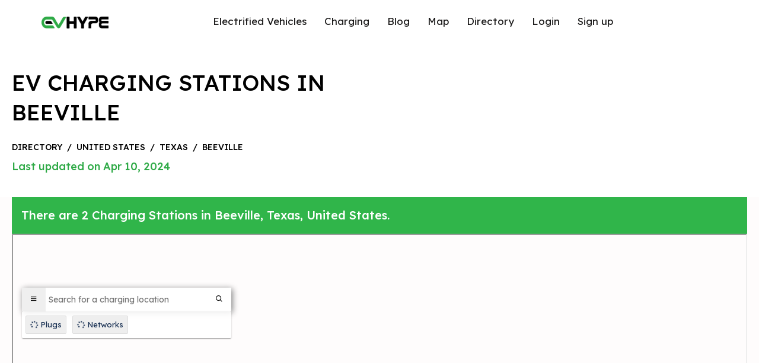

--- FILE ---
content_type: text/html; charset=UTF-8
request_url: https://evhype.com/map/united-states/texas/beeville
body_size: 6972
content:
<!DOCTYPE html>
<html lang="en">

<head>
    <meta charset="utf-8">
<meta http-equiv="X-UA-Compatible" content="IE=edge">
<meta name="viewport" content="width=device-width,initial-scale=1,maximum-scale=1,user-scalable=no" />
<title>Beeville, Texas, EV Charging Stations | EVhype</title>
<meta name="description" content="Find EV Charging Stations in Beeville. EVhype&#039;s map has 0 Free EV Charging Stations, 1 CHAdeMO plugs, 0 Tesla Superchargers, with 2 total EV Charging Stations in Beeville, Texas.">

<link rel="stylesheet" href="https://evhype.com/map/assets/front/css/bootstrap.min.css">
<link rel="stylesheet" href="https://evhype.com/map/assets/front/css/style.css?v=1768687787">
<link href="https://evhype.com/map/assets/front/css/icons.css" rel="stylesheet">
<link rel="stylesheet" href="https://evhype.com/map/assets/front//css/lightbox.min.css">


<!--plugins-->
<link href="https://evhype.com/map/assets/front/plugins/notifications/css/lobibox.min.css" rel="stylesheet" />
<link rel="stylesheet" href="https://evhype.com/map/assets/front/css/custom.css?v=1768687787">
<link rel="preconnect" href="https://fonts.googleapis.com">
<link rel="preconnect" href="https://fonts.gstatic.com" crossorigin>
<link rel="preconnect" href="https://cdnjs.cloudflare.com">
<link href="https://fonts.googleapis.com/css2?family=Lexend+Deca:wght@100;200;300;400;500;600;700;800;900&display=swap"
    rel="stylesheet">

<link rel="stylesheet" href="https://cdnjs.cloudflare.com/ajax/libs/font-awesome/6.4.0/css/all.min.css"
    integrity="sha512-iecdLmaskl7CVkqkXNQ/ZH/XLlvWZOJyj7Yy7tcenmpD1ypASozpmT/E0iPtmFIB46ZmdtAc9eNBvH0H/ZpiBw=="
    crossorigin="anonymous" referrerpolicy="no-referrer" />
<link rel="preconnect" href="https://maps.google.com">



<link href="https://evhype.com/map/united-states/texas/beeville" rel="canonical">



<style >[wire\:loading], [wire\:loading\.delay], [wire\:loading\.inline-block], [wire\:loading\.inline], [wire\:loading\.block], [wire\:loading\.flex], [wire\:loading\.table], [wire\:loading\.grid], [wire\:loading\.inline-flex] {display: none;}[wire\:loading\.delay\.shortest], [wire\:loading\.delay\.shorter], [wire\:loading\.delay\.short], [wire\:loading\.delay\.long], [wire\:loading\.delay\.longer], [wire\:loading\.delay\.longest] {display:none;}[wire\:offline] {display: none;}[wire\:dirty]:not(textarea):not(input):not(select) {display: none;}input:-webkit-autofill, select:-webkit-autofill, textarea:-webkit-autofill {animation-duration: 50000s;animation-name: livewireautofill;}@keyframes livewireautofill { from {} }</style>

<!-- Google Tag Manager -->
<script type="4aa6239f309d0c72188cb94c-text/javascript">(function(w,d,s,l,i){w[l]=w[l]||[];w[l].push({'gtm.start':
new Date().getTime(),event:'gtm.js'});var f=d.getElementsByTagName(s)[0],
j=d.createElement(s),dl=l!='dataLayer'?'&l='+l:'';j.async=true;j.src=
'https://www.googletagmanager.com/gtm.js?id='+i+dl;f.parentNode.insertBefore(j,f);
})(window,document,'script','dataLayer','GTM-MBVV2MJ');</script>
<!-- End Google Tag Manager -->



<script type="application/ld+json">
{
    "@context": "https:\/\/schema.org",
    "@type": "WebPage",
    "url": "https:\/\/evhype.com\/map\/united-states\/texas\/beeville",
    "breadcrumb": {
        "@type": "BreadcrumbList",
        "itemListElement": [
            {
                "@type": "ListItem",
                "position": 1,
                "item": {
                    "@id": "https:\/\/evhype.com\/map",
                    "name": "EV Charging Stations Map"
                }
            },
            {
                "@type": "ListItem",
                "position": 2,
                "item": {
                    "@id": "https:\/\/evhype.com\/map\/countries",
                    "name": "Countries"
                }
            },
            {
                "@type": "ListItem",
                "position": 3,
                "item": {
                    "@id": "https:\/\/evhype.com\/map\/united-states",
                    "name": "United States"
                }
            },
            {
                "@type": "ListItem",
                "position": 4,
                "item": {
                    "@id": "https:\/\/evhype.com\/map\/united-states\/texas",
                    "name": "Texas"
                }
            },
            {
                "@type": "ListItem",
                "position": 5,
                "item": {
                    "@id": "https:\/\/evhype.com\/map\/united-states\/texas\/beeville",
                    "name": "Beeville"
                }
            }
        ]
    },
    "name": "Beeville EV Charging Stations",
    "description": "Explore electric vehicle charging stations in the Beeville.",
    "mainEntity": {
        "@type": "CollectionPage",
        "name": "Beeville EV Charging Stations",
        "about": "Electric vehicle charging stations in the Beeville, Texas"
    }
}
</script>

</head>

<body
    class="height-fluid  overflow-auto  ">
    <div
        class="main-section  position-relative min-height-auto  ">
                    <header>
    <div class="header-inner">
        <div class="logo"><a href="https://evhype.com"><img src="https://evhype.com/map/assets/front/images/evhype-logo.png"
                    width="112.84" height="20" alt="Evhype"></a></div>

        <div class="header-nav justify-content-lg-center" id="header-nav">
            <ul>
                <li><a href="https://evhype.com/">Electrified Vehicles</a></li>
                <li><a href="https://evhype.com/best-home-ev-chargers/">Charging</a></li>
                <li><a href="https://evhype.com/blog/">Blog</a></li>
                <li><a href="https://evhype.com/map/">Map</a></li>
                <li><a href="https://evhype.com/map/countries">Directory</a></li>
                                    <li><a href="https://evhype.com/map/login">Login</a></li>
                    <li><a href="https://evhype.com/map/register">Sign up</a></li>
                            </ul>
        </div>

        <div cursor="link" class="nav-btn" id="nav-btn">
            <span></span>
            <span></span>
            <span></span>
        </div>

    </div>

    

</header>
                    <div class="breadcrumb-sec">
        <div class="container">
            <h1 class="bread-title">EV Charging Stations in Beeville</h1>
            <div class="breadcrumb-small">
                <a href="https://evhype.com/map/countries">directory</a>
                <span>/</span>
                <a href="https://evhype.com/map/united-states">United States</a>
                <span>/</span>
                <a
                    href="https://evhype.com/map/united-states/texas">Texas</a>
                <span>/</span>
                <a href="https://evhype.com/map/united-states/texas/beeville" onClick="if (!window.__cfRLUnblockHandlers) return false; return event.preventDefault();" data-cf-modified-4aa6239f309d0c72188cb94c-="">Beeville</a>
            </div>
            <div class="bread-date">Last updated on Apr 10, 2024</div>
        </div>
    </div>
    <div class="container">
        <div class="row">
            <div class="col-12">
                <div class="there-is-sec p-3">
                    There are 2 Charging Stations in Beeville,
                    Texas, United States.
                </div>
            </div>
            <div class="col-12" id="map-iframe">
                                    <iframe style="width:100%; height: 600px;" class="map-iframe" width="100%" height="100%"
                        src="about:blank"></iframe>
                            </div>
        </div>
    </div>

    </div>


    <section class="main-sections">
        <div class="container">
            <div class="row">
                                                            <div class="col-lg-6">
                            <div class="cities-col">

                                <div class="text">
                                    <a href="https://evhype.com/map/location/182436"
                                        data-href="https://evhype.com/map/location/182436" class="load-map-location"
                                        data-latitude="28.426186"
                                        data-longitude="-97.737219">
                                        <p class="station-title">AZTEC EV AZTEC CHEVROLET
                                            <span>(0 Checkins)</span></p>
                                        <p class="city-address">772 U.S. 181,
                                            Beeville, tx
                                            78102, United States</p>
                                    </a>
                                </div>
                                <a href="https://evhype.com/map/location/182436" class="arrow-a">
                                    <div class="arrow">
                                        <svg width="16" height="13" viewBox="0 0 16 13" fill="none"
                                            xmlns="http://www.w3.org/2000/svg">
                                            <path fill-rule="evenodd" clip-rule="evenodd"
                                                d="M0 6.5C0 6.25377 0.105345 6.01763 0.292861 5.84352C0.480376 5.66941 0.734701 5.5716 0.999888 5.5716H12.5846L8.29107 1.58689C8.10332 1.41256 7.99784 1.17612 7.99784 0.929577C7.99784 0.683038 8.10332 0.446596 8.29107 0.272267C8.47883 0.0979375 8.73347 0 8.99899 0C9.26452 0 9.51916 0.0979375 9.70692 0.272267L15.7062 5.84269C15.7994 5.92893 15.8732 6.03138 15.9236 6.14417C15.9741 6.25697 16 6.37788 16 6.5C16 6.62212 15.9741 6.74303 15.9236 6.85583C15.8732 6.96862 15.7994 7.07107 15.7062 7.15731L9.70692 12.7277C9.51916 12.9021 9.26452 13 8.99899 13C8.73347 13 8.47883 12.9021 8.29107 12.7277C8.10332 12.5534 7.99784 12.317 7.99784 12.0704C7.99784 11.8239 8.10332 11.5874 8.29107 11.4131L12.5846 7.4284H0.999888C0.734701 7.4284 0.480376 7.33059 0.292861 7.15648C0.105345 6.98237 0 6.74623 0 6.5Z"
                                                fill="black" />
                                        </svg>
                                    </div>
                                </a>
                            </div>
                        </div>
                                            <div class="col-lg-6">
                            <div class="cities-col">

                                <div class="text">
                                    <a href="https://evhype.com/map/location/75152"
                                        data-href="https://evhype.com/map/location/75152" class="load-map-location"
                                        data-latitude="28.410258"
                                        data-longitude="-97.727849">
                                        <p class="station-title">SureStay Plus Hotel - Western Beeville
                                            <span>(0 Checkins)</span></p>
                                        <p class="city-address">2001 US-59,
                                            Beeville, tx
                                            78102, United States</p>
                                    </a>
                                </div>
                                <a href="https://evhype.com/map/location/75152" class="arrow-a">
                                    <div class="arrow">
                                        <svg width="16" height="13" viewBox="0 0 16 13" fill="none"
                                            xmlns="http://www.w3.org/2000/svg">
                                            <path fill-rule="evenodd" clip-rule="evenodd"
                                                d="M0 6.5C0 6.25377 0.105345 6.01763 0.292861 5.84352C0.480376 5.66941 0.734701 5.5716 0.999888 5.5716H12.5846L8.29107 1.58689C8.10332 1.41256 7.99784 1.17612 7.99784 0.929577C7.99784 0.683038 8.10332 0.446596 8.29107 0.272267C8.47883 0.0979375 8.73347 0 8.99899 0C9.26452 0 9.51916 0.0979375 9.70692 0.272267L15.7062 5.84269C15.7994 5.92893 15.8732 6.03138 15.9236 6.14417C15.9741 6.25697 16 6.37788 16 6.5C16 6.62212 15.9741 6.74303 15.9236 6.85583C15.8732 6.96862 15.7994 7.07107 15.7062 7.15731L9.70692 12.7277C9.51916 12.9021 9.26452 13 8.99899 13C8.73347 13 8.47883 12.9021 8.29107 12.7277C8.10332 12.5534 7.99784 12.317 7.99784 12.0704C7.99784 11.8239 8.10332 11.5874 8.29107 11.4131L12.5846 7.4284H0.999888C0.734701 7.4284 0.480376 7.33059 0.292861 7.15648C0.105345 6.98237 0 6.74623 0 6.5Z"
                                                fill="black" />
                                        </svg>
                                    </div>
                                </a>
                            </div>
                        </div>
                                    
            </div>
        </div>
    </section>

    <div class="ev-details-sec">
        <div class="container">
            <p class="">The city of Beeville in Texas has 2
                public charging stations, 2 of which are free EV charging stations.
                Beeville has a total of 0 Hydrogen Fueling Stations,
                0 of which are Tesla Superchargers.</p>
        </div>
    </div>
    <div class="ev-details-sec">
        <div class="container">
            <h2>Beeville Charging Stats</h2>
            <div class="row">
                <div class="col-xl-3">
                    <div class="cities-options-col">
                        <div class="circ"></div>
                        <div class="text"><span>2</span> Total Stations</div>
                    </div>
                </div>
                <div class="col-xl-3">
                    <div class="cities-options-col">
                        <div class="circ"></div>
                        <div class="text"><span>0</span> Free Stations</div>
                    </div>
                </div>
                <div class="col-xl-3">
                    <div class="cities-options-col">
                        <div class="circ"></div>
                        <div class="text"><span>0</span> New Stations (90 days)</div>
                    </div>
                </div>
                <div class="col-xl-3">
                    <div class="cities-options-col">
                        <div class="circ"></div>
                        <div class="text"><span>1</span> Fast Chargers
                        </div>
                    </div>
                </div>
                <div class="col-xl-3">
                    <div class="cities-options-col">
                        <div class="circ"></div>
                        <div class="text"><span>1</span> CHAdeMO Plugs</div>
                    </div>
                </div>
                <div class="col-xl-3">
                    <div class="cities-options-col">
                        <div class="circ"></div>
                        <div class="text"><span>1</span> CCS Plugs</div>
                    </div>
                </div>
                <div class="col-xl-3">
                    <div class="cities-options-col">
                        <div class="circ"></div>
                        <div class="text"><span>0</span> Superchargers</div>
                    </div>
                </div>
                <div class="col-xl-3">
                    <div class="cities-options-col">
                        <div class="circ"></div>
                        <div class="text"><span>1</span> J-1772 Plugs</div>
                    </div>
                </div>
            </div>
            <h2>Top Charging Networks in Beeville</h2>
            <div class="row">
                <div class="col-xl-3">
                    <div class="cities-options-col">
                        <div class="circ"></div>
                        <div class="text">Electrify America 0
                            stations</div>
                    </div>
                </div>
                <div class="col-xl-3">
                    <div class="cities-options-col">
                        <div class="circ"></div>
                        <div class="text">ChargePoint 1 stations</div>
                    </div>
                </div>
                <div class="col-xl-3">
                    <div class="cities-options-col">
                        <div class="circ"></div>
                        <div class="text">EV Connect 0 stations</div>
                    </div>
                </div>
                <div class="col-xl-3">
                    <div class="cities-options-col">
                        <div class="circ"></div>
                        <div class="text">EVCS 0 stations</div>
                    </div>
                </div>
            </div>
        </div>
    </div>

    <section class="main-sections">
        <div class="container">
            <h2>Top EV-Friendly Cities in Texas</h2>
            <div class="cal-smart-stat">
                <div class="row">
                                                                        <div class="col-xl-3 col-lg-4 col-md-6">
                                <a
                                    href="https://evhype.com/map/united-states/texas/austin">
                                    <div class="icon"><svg width="25" height="31" viewBox="0 0 25 31"
                                            fill="none" xmlns="http://www.w3.org/2000/svg">
                                            <path fill-rule="evenodd" clip-rule="evenodd"
                                                d="M12.5 31C12.175 31 11.8582 30.8993 11.5936 30.712C11.1187 30.379 -0.0452563 22.3822 0.000138057 12.3926C0.000138057 5.56319 5.60787 0 12.5 0C19.3921 0 24.9999 5.56319 24.9999 12.4002C25.0451 22.3822 13.8811 30.379 13.4062 30.712C13.1418 30.8993 12.8248 31 12.5 31ZM21.8749 12.4077C21.8749 7.27101 17.6702 3.10004 12.5 3.10004C7.32962 3.10004 3.1251 7.27101 3.1251 12.4002C3.0923 19.2837 9.98271 25.4622 12.5 27.4898C15.0186 25.4637 21.9077 19.2871 21.8749 12.4077ZM18.7499 12.4002C18.7499 15.8196 15.9469 18.6002 12.5 18.6002C9.05308 18.6002 6.25007 15.8196 6.25007 12.4002C6.25007 8.98072 9.05308 6.20008 12.5 6.20008C15.9469 6.20008 18.7499 8.98072 18.7499 12.4002ZM15.625 12.4002C15.625 10.6904 14.2235 9.30011 12.5 9.30011C10.7765 9.30011 9.37504 10.6904 9.37504 12.4002C9.37504 14.1099 10.7765 15.5002 12.5 15.5002C14.2235 15.5002 15.625 14.1099 15.625 12.4002Z"
                                                fill="#2EAA46" />
                                        </svg></div>
                                    <div class="text">
                                        <div class="station-title">Austin</div>
                                        <div class="station-count">
                                            <div class="statt-icon"><svg width="19" height="16"
                                                    viewBox="0 0 19 16" fill="none"
                                                    xmlns="http://www.w3.org/2000/svg">
                                                    <path
                                                        d="M8.44444 0C9.60885 0 10.5556 0.895313 10.5556 2V8H11.0833C12.6865 8 13.9861 9.23125 13.9861 10.75V11.75C13.9861 12.1656 14.3391 12.5 14.7778 12.5C15.2165 12.5 15.5694 12.1656 15.5694 11.75V7.88438C14.4974 7.56563 13.7222 6.61875 13.7222 5.5V4.5C13.7222 4.225 13.9597 4 14.25 4H14.7778V2.5C14.7778 2.22375 15.0153 2 15.3056 2C15.5958 2 15.8333 2.22375 15.8333 2.5V4H16.8889V2.5C16.8889 2.22375 17.1264 2 17.4167 2C17.7069 2 17.9444 2.22375 17.9444 2.5V4H18.4722C18.7625 4 19 4.225 19 4.5V5.5C19 6.61875 18.2248 7.56563 17.1528 7.88438V11.75C17.1528 12.9937 16.0906 14 14.7778 14C13.4649 14 12.4028 12.9937 12.4028 11.75V10.75C12.4028 10.0594 11.8123 9.5 11.0833 9.5H10.5556V14C11.1394 14 11.6111 14.4469 11.6111 15C11.6111 15.5531 11.1394 16 10.5556 16H1.05556C0.472691 16 0 15.5531 0 15C0 14.4469 0.472691 14 1.05556 14V2C1.05556 0.895313 2.00061 0 3.16667 0H8.44444ZM6.51806 2.62031L2.82328 5.62187C2.65538 5.75625 2.59502 5.97813 2.67155 6.175C2.7484 6.36875 2.94566 6.5 3.13698 6.5H5.07326L4.24861 8.84062C4.17274 9.05625 4.25851 9.29062 4.45642 9.41562C4.65104 9.54062 4.88524 9.525 5.09306 9.37813L8.7875 6.37813C8.95573 6.24375 9.0151 6.02187 8.93924 5.825C8.86337 5.63125 8.66545 5.5 8.44444 5.5H6.53785L7.3625 3.15937C7.43837 2.945 7.3526 2.71062 7.15469 2.585C6.93038 2.45969 6.69618 2.47406 6.51806 2.62031Z"
                                                        fill="black" />
                                                </svg></div>
                                            <span>(769)</span>
                                        </div>
                                    </div>
                                    <div class="arrow"><svg width="16" height="13" viewBox="0 0 16 13"
                                            fill="none" xmlns="http://www.w3.org/2000/svg">
                                            <path fill-rule="evenodd" clip-rule="evenodd"
                                                d="M0 6.5C0 6.25377 0.105345 6.01763 0.292861 5.84352C0.480376 5.66941 0.734701 5.5716 0.999888 5.5716H12.5846L8.29107 1.58689C8.10332 1.41256 7.99784 1.17612 7.99784 0.929577C7.99784 0.683038 8.10332 0.446596 8.29107 0.272267C8.47883 0.0979375 8.73347 0 8.99899 0C9.26452 0 9.51916 0.0979375 9.70692 0.272267L15.7062 5.84269C15.7994 5.92893 15.8732 6.03138 15.9236 6.14417C15.9741 6.25697 16 6.37788 16 6.5C16 6.62212 15.9741 6.74303 15.9236 6.85583C15.8732 6.96862 15.7994 7.07107 15.7062 7.15731L9.70692 12.7277C9.51916 12.9021 9.26452 13 8.99899 13C8.73347 13 8.47883 12.9021 8.29107 12.7277C8.10332 12.5534 7.99784 12.317 7.99784 12.0704C7.99784 11.8239 8.10332 11.5874 8.29107 11.4131L12.5846 7.4284H0.999888C0.734701 7.4284 0.480376 7.33059 0.292861 7.15648C0.105345 6.98237 0 6.74623 0 6.5Z"
                                                fill="black" />
                                        </svg></div>
                                </a>
                            </div>
                                                    <div class="col-xl-3 col-lg-4 col-md-6">
                                <a
                                    href="https://evhype.com/map/united-states/texas/houston">
                                    <div class="icon"><svg width="25" height="31" viewBox="0 0 25 31"
                                            fill="none" xmlns="http://www.w3.org/2000/svg">
                                            <path fill-rule="evenodd" clip-rule="evenodd"
                                                d="M12.5 31C12.175 31 11.8582 30.8993 11.5936 30.712C11.1187 30.379 -0.0452563 22.3822 0.000138057 12.3926C0.000138057 5.56319 5.60787 0 12.5 0C19.3921 0 24.9999 5.56319 24.9999 12.4002C25.0451 22.3822 13.8811 30.379 13.4062 30.712C13.1418 30.8993 12.8248 31 12.5 31ZM21.8749 12.4077C21.8749 7.27101 17.6702 3.10004 12.5 3.10004C7.32962 3.10004 3.1251 7.27101 3.1251 12.4002C3.0923 19.2837 9.98271 25.4622 12.5 27.4898C15.0186 25.4637 21.9077 19.2871 21.8749 12.4077ZM18.7499 12.4002C18.7499 15.8196 15.9469 18.6002 12.5 18.6002C9.05308 18.6002 6.25007 15.8196 6.25007 12.4002C6.25007 8.98072 9.05308 6.20008 12.5 6.20008C15.9469 6.20008 18.7499 8.98072 18.7499 12.4002ZM15.625 12.4002C15.625 10.6904 14.2235 9.30011 12.5 9.30011C10.7765 9.30011 9.37504 10.6904 9.37504 12.4002C9.37504 14.1099 10.7765 15.5002 12.5 15.5002C14.2235 15.5002 15.625 14.1099 15.625 12.4002Z"
                                                fill="#2EAA46" />
                                        </svg></div>
                                    <div class="text">
                                        <div class="station-title">Houston</div>
                                        <div class="station-count">
                                            <div class="statt-icon"><svg width="19" height="16"
                                                    viewBox="0 0 19 16" fill="none"
                                                    xmlns="http://www.w3.org/2000/svg">
                                                    <path
                                                        d="M8.44444 0C9.60885 0 10.5556 0.895313 10.5556 2V8H11.0833C12.6865 8 13.9861 9.23125 13.9861 10.75V11.75C13.9861 12.1656 14.3391 12.5 14.7778 12.5C15.2165 12.5 15.5694 12.1656 15.5694 11.75V7.88438C14.4974 7.56563 13.7222 6.61875 13.7222 5.5V4.5C13.7222 4.225 13.9597 4 14.25 4H14.7778V2.5C14.7778 2.22375 15.0153 2 15.3056 2C15.5958 2 15.8333 2.22375 15.8333 2.5V4H16.8889V2.5C16.8889 2.22375 17.1264 2 17.4167 2C17.7069 2 17.9444 2.22375 17.9444 2.5V4H18.4722C18.7625 4 19 4.225 19 4.5V5.5C19 6.61875 18.2248 7.56563 17.1528 7.88438V11.75C17.1528 12.9937 16.0906 14 14.7778 14C13.4649 14 12.4028 12.9937 12.4028 11.75V10.75C12.4028 10.0594 11.8123 9.5 11.0833 9.5H10.5556V14C11.1394 14 11.6111 14.4469 11.6111 15C11.6111 15.5531 11.1394 16 10.5556 16H1.05556C0.472691 16 0 15.5531 0 15C0 14.4469 0.472691 14 1.05556 14V2C1.05556 0.895313 2.00061 0 3.16667 0H8.44444ZM6.51806 2.62031L2.82328 5.62187C2.65538 5.75625 2.59502 5.97813 2.67155 6.175C2.7484 6.36875 2.94566 6.5 3.13698 6.5H5.07326L4.24861 8.84062C4.17274 9.05625 4.25851 9.29062 4.45642 9.41562C4.65104 9.54062 4.88524 9.525 5.09306 9.37813L8.7875 6.37813C8.95573 6.24375 9.0151 6.02187 8.93924 5.825C8.86337 5.63125 8.66545 5.5 8.44444 5.5H6.53785L7.3625 3.15937C7.43837 2.945 7.3526 2.71062 7.15469 2.585C6.93038 2.45969 6.69618 2.47406 6.51806 2.62031Z"
                                                        fill="black" />
                                                </svg></div>
                                            <span>(572)</span>
                                        </div>
                                    </div>
                                    <div class="arrow"><svg width="16" height="13" viewBox="0 0 16 13"
                                            fill="none" xmlns="http://www.w3.org/2000/svg">
                                            <path fill-rule="evenodd" clip-rule="evenodd"
                                                d="M0 6.5C0 6.25377 0.105345 6.01763 0.292861 5.84352C0.480376 5.66941 0.734701 5.5716 0.999888 5.5716H12.5846L8.29107 1.58689C8.10332 1.41256 7.99784 1.17612 7.99784 0.929577C7.99784 0.683038 8.10332 0.446596 8.29107 0.272267C8.47883 0.0979375 8.73347 0 8.99899 0C9.26452 0 9.51916 0.0979375 9.70692 0.272267L15.7062 5.84269C15.7994 5.92893 15.8732 6.03138 15.9236 6.14417C15.9741 6.25697 16 6.37788 16 6.5C16 6.62212 15.9741 6.74303 15.9236 6.85583C15.8732 6.96862 15.7994 7.07107 15.7062 7.15731L9.70692 12.7277C9.51916 12.9021 9.26452 13 8.99899 13C8.73347 13 8.47883 12.9021 8.29107 12.7277C8.10332 12.5534 7.99784 12.317 7.99784 12.0704C7.99784 11.8239 8.10332 11.5874 8.29107 11.4131L12.5846 7.4284H0.999888C0.734701 7.4284 0.480376 7.33059 0.292861 7.15648C0.105345 6.98237 0 6.74623 0 6.5Z"
                                                fill="black" />
                                        </svg></div>
                                </a>
                            </div>
                                                    <div class="col-xl-3 col-lg-4 col-md-6">
                                <a
                                    href="https://evhype.com/map/united-states/texas/dallas">
                                    <div class="icon"><svg width="25" height="31" viewBox="0 0 25 31"
                                            fill="none" xmlns="http://www.w3.org/2000/svg">
                                            <path fill-rule="evenodd" clip-rule="evenodd"
                                                d="M12.5 31C12.175 31 11.8582 30.8993 11.5936 30.712C11.1187 30.379 -0.0452563 22.3822 0.000138057 12.3926C0.000138057 5.56319 5.60787 0 12.5 0C19.3921 0 24.9999 5.56319 24.9999 12.4002C25.0451 22.3822 13.8811 30.379 13.4062 30.712C13.1418 30.8993 12.8248 31 12.5 31ZM21.8749 12.4077C21.8749 7.27101 17.6702 3.10004 12.5 3.10004C7.32962 3.10004 3.1251 7.27101 3.1251 12.4002C3.0923 19.2837 9.98271 25.4622 12.5 27.4898C15.0186 25.4637 21.9077 19.2871 21.8749 12.4077ZM18.7499 12.4002C18.7499 15.8196 15.9469 18.6002 12.5 18.6002C9.05308 18.6002 6.25007 15.8196 6.25007 12.4002C6.25007 8.98072 9.05308 6.20008 12.5 6.20008C15.9469 6.20008 18.7499 8.98072 18.7499 12.4002ZM15.625 12.4002C15.625 10.6904 14.2235 9.30011 12.5 9.30011C10.7765 9.30011 9.37504 10.6904 9.37504 12.4002C9.37504 14.1099 10.7765 15.5002 12.5 15.5002C14.2235 15.5002 15.625 14.1099 15.625 12.4002Z"
                                                fill="#2EAA46" />
                                        </svg></div>
                                    <div class="text">
                                        <div class="station-title">Dallas</div>
                                        <div class="station-count">
                                            <div class="statt-icon"><svg width="19" height="16"
                                                    viewBox="0 0 19 16" fill="none"
                                                    xmlns="http://www.w3.org/2000/svg">
                                                    <path
                                                        d="M8.44444 0C9.60885 0 10.5556 0.895313 10.5556 2V8H11.0833C12.6865 8 13.9861 9.23125 13.9861 10.75V11.75C13.9861 12.1656 14.3391 12.5 14.7778 12.5C15.2165 12.5 15.5694 12.1656 15.5694 11.75V7.88438C14.4974 7.56563 13.7222 6.61875 13.7222 5.5V4.5C13.7222 4.225 13.9597 4 14.25 4H14.7778V2.5C14.7778 2.22375 15.0153 2 15.3056 2C15.5958 2 15.8333 2.22375 15.8333 2.5V4H16.8889V2.5C16.8889 2.22375 17.1264 2 17.4167 2C17.7069 2 17.9444 2.22375 17.9444 2.5V4H18.4722C18.7625 4 19 4.225 19 4.5V5.5C19 6.61875 18.2248 7.56563 17.1528 7.88438V11.75C17.1528 12.9937 16.0906 14 14.7778 14C13.4649 14 12.4028 12.9937 12.4028 11.75V10.75C12.4028 10.0594 11.8123 9.5 11.0833 9.5H10.5556V14C11.1394 14 11.6111 14.4469 11.6111 15C11.6111 15.5531 11.1394 16 10.5556 16H1.05556C0.472691 16 0 15.5531 0 15C0 14.4469 0.472691 14 1.05556 14V2C1.05556 0.895313 2.00061 0 3.16667 0H8.44444ZM6.51806 2.62031L2.82328 5.62187C2.65538 5.75625 2.59502 5.97813 2.67155 6.175C2.7484 6.36875 2.94566 6.5 3.13698 6.5H5.07326L4.24861 8.84062C4.17274 9.05625 4.25851 9.29062 4.45642 9.41562C4.65104 9.54062 4.88524 9.525 5.09306 9.37813L8.7875 6.37813C8.95573 6.24375 9.0151 6.02187 8.93924 5.825C8.86337 5.63125 8.66545 5.5 8.44444 5.5H6.53785L7.3625 3.15937C7.43837 2.945 7.3526 2.71062 7.15469 2.585C6.93038 2.45969 6.69618 2.47406 6.51806 2.62031Z"
                                                        fill="black" />
                                                </svg></div>
                                            <span>(304)</span>
                                        </div>
                                    </div>
                                    <div class="arrow"><svg width="16" height="13" viewBox="0 0 16 13"
                                            fill="none" xmlns="http://www.w3.org/2000/svg">
                                            <path fill-rule="evenodd" clip-rule="evenodd"
                                                d="M0 6.5C0 6.25377 0.105345 6.01763 0.292861 5.84352C0.480376 5.66941 0.734701 5.5716 0.999888 5.5716H12.5846L8.29107 1.58689C8.10332 1.41256 7.99784 1.17612 7.99784 0.929577C7.99784 0.683038 8.10332 0.446596 8.29107 0.272267C8.47883 0.0979375 8.73347 0 8.99899 0C9.26452 0 9.51916 0.0979375 9.70692 0.272267L15.7062 5.84269C15.7994 5.92893 15.8732 6.03138 15.9236 6.14417C15.9741 6.25697 16 6.37788 16 6.5C16 6.62212 15.9741 6.74303 15.9236 6.85583C15.8732 6.96862 15.7994 7.07107 15.7062 7.15731L9.70692 12.7277C9.51916 12.9021 9.26452 13 8.99899 13C8.73347 13 8.47883 12.9021 8.29107 12.7277C8.10332 12.5534 7.99784 12.317 7.99784 12.0704C7.99784 11.8239 8.10332 11.5874 8.29107 11.4131L12.5846 7.4284H0.999888C0.734701 7.4284 0.480376 7.33059 0.292861 7.15648C0.105345 6.98237 0 6.74623 0 6.5Z"
                                                fill="black" />
                                        </svg></div>
                                </a>
                            </div>
                                                    <div class="col-xl-3 col-lg-4 col-md-6">
                                <a
                                    href="https://evhype.com/map/united-states/texas/san-antonio">
                                    <div class="icon"><svg width="25" height="31" viewBox="0 0 25 31"
                                            fill="none" xmlns="http://www.w3.org/2000/svg">
                                            <path fill-rule="evenodd" clip-rule="evenodd"
                                                d="M12.5 31C12.175 31 11.8582 30.8993 11.5936 30.712C11.1187 30.379 -0.0452563 22.3822 0.000138057 12.3926C0.000138057 5.56319 5.60787 0 12.5 0C19.3921 0 24.9999 5.56319 24.9999 12.4002C25.0451 22.3822 13.8811 30.379 13.4062 30.712C13.1418 30.8993 12.8248 31 12.5 31ZM21.8749 12.4077C21.8749 7.27101 17.6702 3.10004 12.5 3.10004C7.32962 3.10004 3.1251 7.27101 3.1251 12.4002C3.0923 19.2837 9.98271 25.4622 12.5 27.4898C15.0186 25.4637 21.9077 19.2871 21.8749 12.4077ZM18.7499 12.4002C18.7499 15.8196 15.9469 18.6002 12.5 18.6002C9.05308 18.6002 6.25007 15.8196 6.25007 12.4002C6.25007 8.98072 9.05308 6.20008 12.5 6.20008C15.9469 6.20008 18.7499 8.98072 18.7499 12.4002ZM15.625 12.4002C15.625 10.6904 14.2235 9.30011 12.5 9.30011C10.7765 9.30011 9.37504 10.6904 9.37504 12.4002C9.37504 14.1099 10.7765 15.5002 12.5 15.5002C14.2235 15.5002 15.625 14.1099 15.625 12.4002Z"
                                                fill="#2EAA46" />
                                        </svg></div>
                                    <div class="text">
                                        <div class="station-title">San Antonio</div>
                                        <div class="station-count">
                                            <div class="statt-icon"><svg width="19" height="16"
                                                    viewBox="0 0 19 16" fill="none"
                                                    xmlns="http://www.w3.org/2000/svg">
                                                    <path
                                                        d="M8.44444 0C9.60885 0 10.5556 0.895313 10.5556 2V8H11.0833C12.6865 8 13.9861 9.23125 13.9861 10.75V11.75C13.9861 12.1656 14.3391 12.5 14.7778 12.5C15.2165 12.5 15.5694 12.1656 15.5694 11.75V7.88438C14.4974 7.56563 13.7222 6.61875 13.7222 5.5V4.5C13.7222 4.225 13.9597 4 14.25 4H14.7778V2.5C14.7778 2.22375 15.0153 2 15.3056 2C15.5958 2 15.8333 2.22375 15.8333 2.5V4H16.8889V2.5C16.8889 2.22375 17.1264 2 17.4167 2C17.7069 2 17.9444 2.22375 17.9444 2.5V4H18.4722C18.7625 4 19 4.225 19 4.5V5.5C19 6.61875 18.2248 7.56563 17.1528 7.88438V11.75C17.1528 12.9937 16.0906 14 14.7778 14C13.4649 14 12.4028 12.9937 12.4028 11.75V10.75C12.4028 10.0594 11.8123 9.5 11.0833 9.5H10.5556V14C11.1394 14 11.6111 14.4469 11.6111 15C11.6111 15.5531 11.1394 16 10.5556 16H1.05556C0.472691 16 0 15.5531 0 15C0 14.4469 0.472691 14 1.05556 14V2C1.05556 0.895313 2.00061 0 3.16667 0H8.44444ZM6.51806 2.62031L2.82328 5.62187C2.65538 5.75625 2.59502 5.97813 2.67155 6.175C2.7484 6.36875 2.94566 6.5 3.13698 6.5H5.07326L4.24861 8.84062C4.17274 9.05625 4.25851 9.29062 4.45642 9.41562C4.65104 9.54062 4.88524 9.525 5.09306 9.37813L8.7875 6.37813C8.95573 6.24375 9.0151 6.02187 8.93924 5.825C8.86337 5.63125 8.66545 5.5 8.44444 5.5H6.53785L7.3625 3.15937C7.43837 2.945 7.3526 2.71062 7.15469 2.585C6.93038 2.45969 6.69618 2.47406 6.51806 2.62031Z"
                                                        fill="black" />
                                                </svg></div>
                                            <span>(286)</span>
                                        </div>
                                    </div>
                                    <div class="arrow"><svg width="16" height="13" viewBox="0 0 16 13"
                                            fill="none" xmlns="http://www.w3.org/2000/svg">
                                            <path fill-rule="evenodd" clip-rule="evenodd"
                                                d="M0 6.5C0 6.25377 0.105345 6.01763 0.292861 5.84352C0.480376 5.66941 0.734701 5.5716 0.999888 5.5716H12.5846L8.29107 1.58689C8.10332 1.41256 7.99784 1.17612 7.99784 0.929577C7.99784 0.683038 8.10332 0.446596 8.29107 0.272267C8.47883 0.0979375 8.73347 0 8.99899 0C9.26452 0 9.51916 0.0979375 9.70692 0.272267L15.7062 5.84269C15.7994 5.92893 15.8732 6.03138 15.9236 6.14417C15.9741 6.25697 16 6.37788 16 6.5C16 6.62212 15.9741 6.74303 15.9236 6.85583C15.8732 6.96862 15.7994 7.07107 15.7062 7.15731L9.70692 12.7277C9.51916 12.9021 9.26452 13 8.99899 13C8.73347 13 8.47883 12.9021 8.29107 12.7277C8.10332 12.5534 7.99784 12.317 7.99784 12.0704C7.99784 11.8239 8.10332 11.5874 8.29107 11.4131L12.5846 7.4284H0.999888C0.734701 7.4284 0.480376 7.33059 0.292861 7.15648C0.105345 6.98237 0 6.74623 0 6.5Z"
                                                fill="black" />
                                        </svg></div>
                                </a>
                            </div>
                                            

                </div>
            </div>
        </div>
    </section>

                    <footer>
    <div class="container">
        <div class="footer-inner">
            <p>info “at” evhype.com</p>
            <p><a href="https://evhype.com/terms-and-conditions/">Terms</a></p>
            <p><a href="https://evhype.com/privacy-policy/">Privacy Policy</a></p>

            
            <div class="footer-social">
                                <a href="https://www.facebook.com/evhype"><i class='bx bxl-facebook bx-md' style='color:#ffffff'></i></a>
                                                <a href="https://twitter.com/evhype_"><i class='bx bxl-twitter bx-md' style='color:#ffffff'></i></a>
                                                <a href="https://www.instagram.com/evhype_"><i class='bx bxl-instagram bx-md' style='color:#ffffff'></i></a>
                                                
            </div>
        </div>
    </div>
</footer>
            </div>
    <script src="/map/livewire/livewire.js?id=90730a3b0e7144480175" data-turbo-eval="false" data-turbolinks-eval="false" type="4aa6239f309d0c72188cb94c-text/javascript"></script><script data-turbo-eval="false" data-turbolinks-eval="false" type="4aa6239f309d0c72188cb94c-text/javascript">window.livewire = new Livewire();window.Livewire = window.livewire;window.livewire_app_url = '/map';window.livewire_token = '9P5Rf8Y0yTkRCGUCxdLubue3zylSpIiTheui8xBY';window.deferLoadingAlpine = function (callback) {window.addEventListener('livewire:load', function () {callback();});};let started = false;window.addEventListener('alpine:initializing', function () {if (! started) {window.livewire.start();started = true;}});document.addEventListener("DOMContentLoaded", function () {if (! started) {window.livewire.start();started = true;}});</script>



<script src="https://cdn.jsdelivr.net/gh/livewire/turbolinks@v0.1.x/dist/livewire-turbolinks.js" data-turbolinks-eval="false" data-turbo-eval="false" type="4aa6239f309d0c72188cb94c-text/javascript"></script>

<script src="https://code.jquery.com/jquery-3.6.3.js" type="4aa6239f309d0c72188cb94c-text/javascript"></script>
<script src="https://evhype.com/map/assets/front/js/popper.min.js" type="4aa6239f309d0c72188cb94c-text/javascript"></script>
<script src="https://evhype.com/map/assets/front/js/lightbox-plus-jquery.min.js" type="4aa6239f309d0c72188cb94c-text/javascript"></script>
<script src="https://evhype.com/map/assets/front/js/bootstrap.min.js" type="4aa6239f309d0c72188cb94c-text/javascript"></script>

<!--notification js -->
<script src="https://evhype.com/map/assets/front/plugins/notifications/js/lobibox.min.js" type="4aa6239f309d0c72188cb94c-text/javascript"></script>
<script src="https://evhype.com/map/assets/front/plugins/notifications/js/notifications.min.js" type="4aa6239f309d0c72188cb94c-text/javascript"></script>
<script src="https://evhype.com/map/assets/front/plugins/notifications/js/notification-custom-script.js" type="4aa6239f309d0c72188cb94c-text/javascript"></script>

<script src="https://cdnjs.cloudflare.com/ajax/libs/font-awesome/6.4.0/js/all.min.js" integrity="sha512-fD9DI5bZwQxOi7MhYWnnNPlvXdp/2Pj3XSTRrFs5FQa4mizyGLnJcN6tuvUS6LbmgN1ut+XGSABKvjN0H6Aoow==" crossorigin="anonymous" referrerpolicy="no-referrer" type="4aa6239f309d0c72188cb94c-text/javascript"></script>
<script src="https://evhype.com/map/assets/front/js/custom.js?v=1768687787" type="4aa6239f309d0c72188cb94c-text/javascript"></script>

    <!-- ===== EXIT INTENT (DESKTOP) + 5s DELAY (MOBILE), 30-DAY LIMIT + RESPONSIVE IFRAME ===== -->

<style>
  .modal-overlay {
    position: fixed;
    top: 0; 
    left: 0;
    width: 100%;
    height: 100%;
    background-color: rgba(0, 0, 0, 0.5);
    display: none; /* Hidden by default */
    align-items: center;
    justify-content: center;
    z-index: 9999;
  }
  .modal-content {
    position: relative;
    background: #ffffff;
    border-radius: 6px;
    padding: 20px;
    max-width: 560px;
    width: 90%;
    max-height: 90vh;
    overflow-y: auto; /* scroll if content exceeds window height */
    box-sizing: border-box;
  }
  .close-btn {
    position: absolute;
    top: 10px;
    right: 10px;
    font-size: 1.2rem;
    cursor: pointer;
  }
</style>

<div id="modalOverlay" class="modal-overlay">
  <div class="modal-content">
    <span class="close-btn" id="closeBtn">&times;</span>

    <!-- BEEHIIV EMBED: Now responsive -->
    <iframe
      src="https://embeds.beehiiv.com/6eb21231-6b1a-4cb4-9d33-d74c76cd7adc"
      data-test-id="beehiiv-embed"
      frameborder="0"
      scrolling="auto"
      style="
        width: 100%;
        max-width: 480px;  /* doesn’t exceed 480px on larger screens */
        min-height: 320px; /* ensures enough vertical space on mobile */
        border-radius: 4px;
        border: 2px solid #e5e7eb;
        margin: 0;
        background-color: transparent;
      "
    ></iframe>
  </div>
</div>

<script type="4aa6239f309d0c72188cb94c-text/javascript">
  (function() {
    const modalOverlay = document.getElementById('modalOverlay');
    const closeBtn = document.getElementById('closeBtn');

    // Whether the popup has been shown during this session/page load
    let popupShownThisSession = false;

    // Show again only after 30 days
    const THIRTY_DAYS_MS = 30 * 24 * 60 * 60 * 1000;
    const now = Date.now();
    const lastShown = localStorage.getItem('beehiivPopupLastShown');

    // Helper: show the modal overlay + store timestamp
    function showPopup() {
      modalOverlay.style.display = 'flex';
      popupShownThisSession = true;
      localStorage.setItem('beehiivPopupLastShown', String(now));
    }

    // Basic mobile detection via user agent
    function isMobile() {
      return /Android|webOS|iPhone|iPad|iPod|BlackBerry|IEMobile|Opera Mini/i
        .test(navigator.userAgent);
    }

    // Check if 30 days have passed (or never shown)
    if (!lastShown || (now - parseInt(lastShown, 10) > THIRTY_DAYS_MS)) {
      // MOBILE => show after 5 seconds
      if (isMobile()) {
        setTimeout(() => {
          if (!popupShownThisSession) {
            showPopup();
          }
        }, 5000);
      }
      // DESKTOP => exit intent
      else {
        document.addEventListener('mouseout', (e) => {
          if (e.clientY < 10 && !popupShownThisSession) {
            showPopup();
          }
        });
      }
    }

    // Close popup on “x”
    closeBtn.addEventListener('click', function() {
      modalOverlay.style.display = 'none';
    });

    // Optional: close if user clicks outside the content
    window.addEventListener('click', function(e) {
      if (e.target === modalOverlay) {
        modalOverlay.style.display = 'none';
      }
    });
  })();
</script>

<!-- ===== END BEEHIIV POPUP CODE ===== -->


    <script type="4aa6239f309d0c72188cb94c-text/javascript">
        $(document).ready(function() {
            if ($(".load-map-location").length) {
                var iframe_url = $(".load-map-location").first().attr("data-href") + "?iframe&nopane";
                $(".map-iframe").attr("src", iframe_url);
            }
        });
    </script>
<script defer src="https://maps.google.com/maps/api/js?key=AIzaSyC6OZNsRk5y9VNCKjgCnfFWwVhACO4nh3g&sensor=false&signed_in=true&callback=initMap" type="4aa6239f309d0c72188cb94c-text/javascript"></script>
<script src="/cdn-cgi/scripts/7d0fa10a/cloudflare-static/rocket-loader.min.js" data-cf-settings="4aa6239f309d0c72188cb94c-|49" defer></script><script defer src="https://static.cloudflareinsights.com/beacon.min.js/vcd15cbe7772f49c399c6a5babf22c1241717689176015" integrity="sha512-ZpsOmlRQV6y907TI0dKBHq9Md29nnaEIPlkf84rnaERnq6zvWvPUqr2ft8M1aS28oN72PdrCzSjY4U6VaAw1EQ==" data-cf-beacon='{"version":"2024.11.0","token":"345fa96bc4d442c384cbfd1c53764f70","r":1,"server_timing":{"name":{"cfCacheStatus":true,"cfEdge":true,"cfExtPri":true,"cfL4":true,"cfOrigin":true,"cfSpeedBrain":true},"location_startswith":null}}' crossorigin="anonymous"></script>
</body>

</html>


--- FILE ---
content_type: text/html; charset=UTF-8
request_url: https://evhype.com/map/location/182436?iframe&nopane
body_size: 10367
content:
<!DOCTYPE html>
<html lang="en">

<head>
    <meta charset="utf-8">
<meta http-equiv="X-UA-Compatible" content="IE=edge">
<meta name="viewport" content="width=device-width,initial-scale=1,maximum-scale=1,user-scalable=no" />
<title>EV Charging Station - AZTEC EV AZTEC CHEVROLET - EVhype</title>
<meta name="description" content="Electric Car (EV) Charging Station at 772 U.S. 181, Beeville, TX, 78102, United States - The station has 1 charger in total. 1 is Fast Charger. - EVhype.">

<link rel="stylesheet" href="https://evhype.com/map/assets/front/css/bootstrap.min.css">
<link rel="stylesheet" href="https://evhype.com/map/assets/front/css/style.css?v=1768687790">
<link href="https://evhype.com/map/assets/front/css/icons.css" rel="stylesheet">
<link rel="stylesheet" href="https://evhype.com/map/assets/front//css/lightbox.min.css">


<!--plugins-->
<link href="https://evhype.com/map/assets/front/plugins/notifications/css/lobibox.min.css" rel="stylesheet" />
<link rel="stylesheet" href="https://evhype.com/map/assets/front/css/custom.css?v=1768687790">
<link rel="preconnect" href="https://fonts.googleapis.com">
<link rel="preconnect" href="https://fonts.gstatic.com" crossorigin>
<link rel="preconnect" href="https://cdnjs.cloudflare.com">
<link href="https://fonts.googleapis.com/css2?family=Lexend+Deca:wght@100;200;300;400;500;600;700;800;900&display=swap"
    rel="stylesheet">

<link rel="stylesheet" href="https://cdnjs.cloudflare.com/ajax/libs/font-awesome/6.4.0/css/all.min.css"
    integrity="sha512-iecdLmaskl7CVkqkXNQ/ZH/XLlvWZOJyj7Yy7tcenmpD1ypASozpmT/E0iPtmFIB46ZmdtAc9eNBvH0H/ZpiBw=="
    crossorigin="anonymous" referrerpolicy="no-referrer" />
<link rel="preconnect" href="https://maps.google.com">



<link href="https://evhype.com/map/location/182436" rel="canonical">

<meta property="article:published_time" content="2024-04-10T04:00:30.000Z" />

<meta property="article:modified_time" content="2026-01-16T18:00:38.000Z" />

<style >[wire\:loading], [wire\:loading\.delay], [wire\:loading\.inline-block], [wire\:loading\.inline], [wire\:loading\.block], [wire\:loading\.flex], [wire\:loading\.table], [wire\:loading\.grid], [wire\:loading\.inline-flex] {display: none;}[wire\:loading\.delay\.shortest], [wire\:loading\.delay\.shorter], [wire\:loading\.delay\.short], [wire\:loading\.delay\.long], [wire\:loading\.delay\.longer], [wire\:loading\.delay\.longest] {display:none;}[wire\:offline] {display: none;}[wire\:dirty]:not(textarea):not(input):not(select) {display: none;}input:-webkit-autofill, select:-webkit-autofill, textarea:-webkit-autofill {animation-duration: 50000s;animation-name: livewireautofill;}@keyframes livewireautofill { from {} }</style>
        <style>
            .mapfooter {
                position: fixed !important;

            }


            .main-section {
                padding-bottom: 25px !important;
            }

                            .main-section {
                    padding: 0px !important;
                }

                .pane {
                    height: calc(100vh) !important;
                }

                .map-mainsec {
                    height: calc(100vh) !important;
                }

                    </style>
    
<!-- Google Tag Manager -->
<script type="a2dbf1aa49d4eb0eb03c0ba8-text/javascript">(function(w,d,s,l,i){w[l]=w[l]||[];w[l].push({'gtm.start':
new Date().getTime(),event:'gtm.js'});var f=d.getElementsByTagName(s)[0],
j=d.createElement(s),dl=l!='dataLayer'?'&l='+l:'';j.async=true;j.src=
'https://www.googletagmanager.com/gtm.js?id='+i+dl;f.parentNode.insertBefore(j,f);
})(window,document,'script','dataLayer','GTM-MBVV2MJ');</script>
<!-- End Google Tag Manager -->



<script type="application/ld+json">
{
    "@context": "https:\/\/schema.org",
    "@type": "WebPage",
    "url": "https:\/\/evhype.com\/map\/location\/182436",
    "breadcrumb": {
        "@type": "BreadcrumbList",
        "itemListElement": [
            {
                "@type": "ListItem",
                "position": 1,
                "item": {
                    "@id": "https:\/\/evhype.com\/map",
                    "name": "EV Charging Stations Map"
                }
            },
            {
                "@type": "ListItem",
                "position": 2,
                "item": {
                    "@id": "https:\/\/evhype.com\/map\/countries",
                    "name": "Countries"
                }
            },
            {
                "@type": "ListItem",
                "position": 3,
                "item": {
                    "@id": "https:\/\/evhype.com\/map\/united-states",
                    "name": "United States"
                }
            },
            {
                "@type": "ListItem",
                "position": 4,
                "item": {
                    "@id": "https:\/\/evhype.com\/map\/united-states\/texas",
                    "name": "Texas"
                }
            },
            {
                "@type": "ListItem",
                "position": 5,
                "item": {
                    "@id": "https:\/\/evhype.com\/map\/united-states\/texas\/beeville",
                    "name": "Beeville"
                }
            },
            {
                "@type": "ListItem",
                "position": 6,
                "item": {
                    "@id": "https:\/\/evhype.com\/map\/location\/182436",
                    "name": "AZTEC EV AZTEC CHEVROLET"
                }
            }
        ]
    },
    "name": "AZTEC EV AZTEC CHEVROLET",
    "description": "Detailed information about the AZTEC EV AZTEC CHEVROLET EV charging station.",
    "mainEntity": {
        "@type": "AutomotiveBusiness",
        "name": "AZTEC EV AZTEC CHEVROLET",
        "currenciesAccepted": "USD",
        "paymentAccepted": "Credit Card",
        "priceRange": "$$",
        "areaServed": "United States",
        "branchOf": {
            "@type": "Corporation",
            "name": "ChargePoint Network"
        },
        "location": {
            "@type": "Place",
            "name": "AZTEC EV AZTEC CHEVROLET",
            "address": {
                "@type": "PostalAddress",
                "streetAddress": "772 U.S. 181",
                "addressLocality": "772 U.S. 181",
                "addressRegion": "Beeville",
                "postalCode": "78102",
                "addressCountry": "United States"
            },
            "geo": {
                "@type": "GeoCoordinates",
                "latitude": 28.426186000000001286025508306920528411865234375,
                "longitude": -97.7372189999999960718923830427229404449462890625
            }
        },
        "telephone": "888-758-4389",
        "openingHours": "24 hours daily"
    }
}
</script>

</head>

<body
    class="height-fluid  ">
    <div
        class="main-section  ">
                    <div wire:id="bwZ3nqhi7qb7vs9zg62x" wire:initial-data="{&quot;fingerprint&quot;:{&quot;id&quot;:&quot;bwZ3nqhi7qb7vs9zg62x&quot;,&quot;name&quot;:&quot;front.home&quot;,&quot;locale&quot;:&quot;en&quot;,&quot;path&quot;:&quot;location\/182436&quot;,&quot;method&quot;:&quot;GET&quot;,&quot;v&quot;:&quot;acj&quot;},&quot;effects&quot;:{&quot;listeners&quot;:[&quot;updateMap&quot;,&quot;loadLocationPane&quot;,&quot;userLocation&quot;],&quot;path&quot;:&quot;https:\/\/evhype.com\/map\/location\/182436?&quot;},&quot;serverMemo&quot;:{&quot;children&quot;:{&quot;l3749292836-0&quot;:{&quot;id&quot;:&quot;SW9hKu3nRLLt6rnYKK3n&quot;,&quot;tag&quot;:&quot;div&quot;},&quot;l3749292836-9&quot;:{&quot;id&quot;:&quot;eHzT9kuAPiHyhBd4vqop&quot;,&quot;tag&quot;:&quot;div&quot;}},&quot;errors&quot;:[],&quot;htmlHash&quot;:&quot;da0382f8&quot;,&quot;data&quot;:{&quot;station&quot;:[],&quot;latitude&quot;:28.426186000000001286025508306920528411865234375,&quot;longitude&quot;:-97.7372189999999960718923830427229404449462890625,&quot;zoomLevel&quot;:16,&quot;nearbystations&quot;:null,&quot;jslocations&quot;:[],&quot;distance&quot;:null,&quot;total&quot;:500,&quot;show&quot;:false,&quot;iframe&quot;:true,&quot;embed&quot;:false,&quot;defaultlocation&quot;:false,&quot;lat0&quot;:null,&quot;lat1&quot;:null,&quot;lng0&quot;:null,&quot;lng1&quot;:null},&quot;dataMeta&quot;:{&quot;models&quot;:{&quot;station&quot;:{&quot;class&quot;:&quot;App\\Models\\Station&quot;,&quot;id&quot;:182436,&quot;relations&quot;:[&quot;city&quot;,&quot;state&quot;,&quot;country&quot;],&quot;connection&quot;:&quot;mysql&quot;,&quot;collectionClass&quot;:null}}},&quot;checksum&quot;:&quot;0eef083d29217157a1adbd84bd9d07465c4016b2e291ab13a85a0a4bc19c8ae6&quot;}}">
    <div wire:ignore class="map-mainsec" id="map"></div>
    <div wire:id="SW9hKu3nRLLt6rnYKK3n" wire:initial-data="{&quot;fingerprint&quot;:{&quot;id&quot;:&quot;SW9hKu3nRLLt6rnYKK3n&quot;,&quot;name&quot;:&quot;front.search&quot;,&quot;locale&quot;:&quot;en&quot;,&quot;path&quot;:&quot;location\/182436&quot;,&quot;method&quot;:&quot;GET&quot;,&quot;v&quot;:&quot;acj&quot;},&quot;effects&quot;:{&quot;listeners&quot;:[&quot;closeSearch&quot;]},&quot;serverMemo&quot;:{&quot;children&quot;:[],&quot;errors&quot;:[],&quot;htmlHash&quot;:&quot;0d3c2270&quot;,&quot;data&quot;:{&quot;results&quot;:[],&quot;search&quot;:null,&quot;network_count&quot;:127,&quot;plug_count&quot;:9,&quot;plugs&quot;:[],&quot;networks&quot;:[],&quot;user_latitude&quot;:null,&quot;user_longitude&quot;:null,&quot;showresults&quot;:false,&quot;enterPressed&quot;:false,&quot;nearmekeywords&quot;:[&quot;nearby&quot;,&quot;near me&quot;,&quot;around me&quot;,&quot;close to me&quot;,&quot;in my area&quot;,&quot;points near me&quot;,&quot;charging points nearby&quot;,&quot;within 10 miles&quot;]},&quot;dataMeta&quot;:{&quot;modelCollections&quot;:{&quot;plugs&quot;:{&quot;class&quot;:&quot;App\\Models\\EvConnectorType&quot;,&quot;id&quot;:[9,4,1,5,8,2,6,7,3],&quot;relations&quot;:[],&quot;connection&quot;:&quot;mysql&quot;,&quot;collectionClass&quot;:null},&quot;networks&quot;:{&quot;class&quot;:&quot;App\\Models\\EvNetwork&quot;,&quot;id&quot;:[45,64,43,53,17,86,65,97,80,37,100,6,82,58,116,13,85,1,81,67,33,54,76,113,51,32,98,41,105,42,111,39,102,79,7,83,36,99,127,57,115,12,84,61,88,26,106,16,89,9,91,108,48,93,73,95,62,24,119,123,23,30,121,18,92,74,14,120,34,103,50,60,112,114,71,104,110,126,38,46,47,77,107,19,52,87,118,124,2,44,117,63,10,75,35,55,20,70,68,31,90,49,72,109,28,21,4,5,69,56,40,101,11,94,3,15,59,27,96,125,78,8,122,66,29,25,22],&quot;relations&quot;:[],&quot;connection&quot;:&quot;mysql&quot;,&quot;collectionClass&quot;:null}}},&quot;checksum&quot;:&quot;9d4c8e7a047b60d2398f031ff6b89ff5a9c81cf821296bfccd4481a73ea8c44a&quot;}}" class="map-search-sec-main">
    <div class="map-search-sec">
        <button class="filters" aria-label="Filters Button" wire:ignore><i class='bx bx-menu'></i></button>
        <input type="text" wire:model.debounce.1000ms="search" wire:click.prevent="setShowResult('true')"
            placeholder="Search for a charging location" class="map-search-input">
        <button class="cloz" aria-label="Search Close Button" wire:click.prevent="closeSearch('clear')"
            wire:loading.remove wire:target="search"><i
                class='bx  bx-search '></i></button>
        <button class="cloz" wire:loading wire:target="search"><i class='bx bx-loader bx-spin'></i></button>


        <div class="quick-filters" wire:ignore>
            <a href="#" class="filter" data-section="plugs"><span class="selected_plugs"><i
                        class="fas fa-spin fa-spinner"></i></span> Plugs</a>
            <a href="#" class="filter" data-section="networks"><span class="selected_networks"><i
                        class="fas fa-spin fa-spinner"></i></span> Networks</a>
        </div>
        <div class="filter-dd d-none" wire:ignore>
            <div class="section-title">
                <a href="#" class="reset-filters d-block">Reset Filters</a>
            </div>
            <div class="section-title filter-toggle" data-section="plugs">
                <div class="filters-icon"><img src="https://evhype.com/map/assets/front/images/icon-filter-plug.png"
                        class="img-responsivee" alt=""></div>
                <div class="filters-text">Plugs</div>
                <div class="filters-toggle"><img src="https://evhype.com/map/assets/front/images/icon-filter-arrow.png"
                        class="img-responsivee" alt=""></div>
            </div>
            <div class="filter-dd-inner filter-plugs">
                <div class="filter-main-title">Plugs (<span class="selected_plugs">0</span> of 9) <div
                        class="toggle-all" data-section="plug">Toggle All</div>
                </div>
                                <div class="section-new-sec">
                    <div class="new-sec-icon"><img src="https://evhype.com/map/assets/front/images/icon-filter-plug.png"
                            class="img-responsivee" alt=""></div>
                    <div class="new-sec-text">CCS1</div>
                    <div class="filters-switch-main">
                        <label class="filters-switch">
                            <input type="checkbox" value="9" class="filter-checkbox" checked
                                data-filter="plug">
                            <span class="filter-slider round"></span>
                        </label>
                    </div>
                </div>
                                <div class="section-new-sec">
                    <div class="new-sec-icon"><img src="https://evhype.com/map/assets/front/images/icon-filter-plug.png"
                            class="img-responsivee" alt=""></div>
                    <div class="new-sec-text">CHAdeMO</div>
                    <div class="filters-switch-main">
                        <label class="filters-switch">
                            <input type="checkbox" value="4" class="filter-checkbox" checked
                                data-filter="plug">
                            <span class="filter-slider round"></span>
                        </label>
                    </div>
                </div>
                                <div class="section-new-sec">
                    <div class="new-sec-icon"><img src="https://evhype.com/map/assets/front/images/icon-filter-plug.png"
                            class="img-responsivee" alt=""></div>
                    <div class="new-sec-text">J1772</div>
                    <div class="filters-switch-main">
                        <label class="filters-switch">
                            <input type="checkbox" value="1" class="filter-checkbox" checked
                                data-filter="plug">
                            <span class="filter-slider round"></span>
                        </label>
                    </div>
                </div>
                                <div class="section-new-sec">
                    <div class="new-sec-icon"><img src="https://evhype.com/map/assets/front/images/icon-filter-plug.png"
                            class="img-responsivee" alt=""></div>
                    <div class="new-sec-text">CCS</div>
                    <div class="filters-switch-main">
                        <label class="filters-switch">
                            <input type="checkbox" value="5" class="filter-checkbox" checked
                                data-filter="plug">
                            <span class="filter-slider round"></span>
                        </label>
                    </div>
                </div>
                                <div class="section-new-sec">
                    <div class="new-sec-icon"><img src="https://evhype.com/map/assets/front/images/icon-filter-plug.png"
                            class="img-responsivee" alt=""></div>
                    <div class="new-sec-text">J3271</div>
                    <div class="filters-switch-main">
                        <label class="filters-switch">
                            <input type="checkbox" value="8" class="filter-checkbox" checked
                                data-filter="plug">
                            <span class="filter-slider round"></span>
                        </label>
                    </div>
                </div>
                                <div class="section-new-sec">
                    <div class="new-sec-icon"><img src="https://evhype.com/map/assets/front/images/icon-filter-plug.png"
                            class="img-responsivee" alt=""></div>
                    <div class="new-sec-text">NEMA 14-50</div>
                    <div class="filters-switch-main">
                        <label class="filters-switch">
                            <input type="checkbox" value="2" class="filter-checkbox" checked
                                data-filter="plug">
                            <span class="filter-slider round"></span>
                        </label>
                    </div>
                </div>
                                <div class="section-new-sec">
                    <div class="new-sec-icon"><img src="https://evhype.com/map/assets/front/images/icon-filter-plug.png"
                            class="img-responsivee" alt=""></div>
                    <div class="new-sec-text">NEMA 5-15</div>
                    <div class="filters-switch-main">
                        <label class="filters-switch">
                            <input type="checkbox" value="6" class="filter-checkbox" checked
                                data-filter="plug">
                            <span class="filter-slider round"></span>
                        </label>
                    </div>
                </div>
                                <div class="section-new-sec">
                    <div class="new-sec-icon"><img src="https://evhype.com/map/assets/front/images/icon-filter-plug.png"
                            class="img-responsivee" alt=""></div>
                    <div class="new-sec-text">NEMA 5-20</div>
                    <div class="filters-switch-main">
                        <label class="filters-switch">
                            <input type="checkbox" value="7" class="filter-checkbox" checked
                                data-filter="plug">
                            <span class="filter-slider round"></span>
                        </label>
                    </div>
                </div>
                                <div class="section-new-sec">
                    <div class="new-sec-icon"><img src="https://evhype.com/map/assets/front/images/icon-filter-plug.png"
                            class="img-responsivee" alt=""></div>
                    <div class="new-sec-text">Tesla</div>
                    <div class="filters-switch-main">
                        <label class="filters-switch">
                            <input type="checkbox" value="3" class="filter-checkbox" checked
                                data-filter="plug">
                            <span class="filter-slider round"></span>
                        </label>
                    </div>
                </div>
                
            </div>
            <div class="section-title filter-toggle" data-section="powers">
                <div class="filters-icon"><img src="https://evhype.com/map/assets/front/images/icon-filter-power.png"
                        class="img-responsivee" alt=""></div>
                <div class="filters-text">Minimum Power</div>
                <div class="filters-toggle"><img src="https://evhype.com/map/assets/front/images/icon-filter-arrow.png"
                        class="img-responsivee" alt=""></div>
            </div>
            <div class="filter-dd-inner filter-powers">
                <div class="filter-main-title">Minimum Power (<span class="selected_power">0</span> kW)</div>
                <div class="btn-group d-flex">
                    <button class="btn btn-secondary rounded-0 active filter-btn" data-value="level1"
                        data-filter="power">Level 1</button>
                    <button class="btn btn-secondary rounded-0 filter-btn" data-value="level2" data-filter="power">Level
                        2</button>
                    <button class="btn btn-secondary rounded-0 filter-btn" data-value="dc_fast" data-filter="power">DC
                        Fast</button>
                </div>
                <small class="d-block p-1 text-center selected_power_text"></small>
            </div>


            <div class="section-title filter-toggle" data-section="access">
                <div class="filters-icon"><img src="https://evhype.com/map/assets/front/images/icon-filter-access.png"
                        class="img-responsivee" alt=""></div>
                <div class="filters-text">Access</div>
                <div class="filters-toggle"><img src="https://evhype.com/map/assets/front/images/icon-filter-arrow.png"
                        class="img-responsivee" alt=""></div>
            </div>
            <div class="filter-dd-inner filter-access">
                <div class="filter-main-title">Access (<span class="selected_access">All</span>)</div>
                <div class="btn-group d-flex">
                    <button class="btn btn-secondary rounded-0 active filter-btn" data-value="all"
                        data-filter="access">All</button>
                    <button class="btn btn-secondary rounded-0 filter-btn" data-value="public"
                        data-filter="access">Public</button>
                    <button class="btn btn-secondary rounded-0 filter-btn" data-value="private"
                        data-filter="access">Private</button>
                </div>
                <small class="d-block p-1 text-center selected_access_text"></small>
            </div>

            <div class="section-title filter-toggle" data-section="networks">
                <div class="filters-icon"><img src="https://evhype.com/map/assets/front/images/icon-filter-slider.png"
                        class="img-responsivee" alt=""></div>
                <div class="filters-text">Networks</div>
                <div class="filters-toggle"><img src="https://evhype.com/map/assets/front/images/icon-filter-arrow.png"
                        class="img-responsivee" alt=""></div>
            </div>

            <div class="filter-dd-inner filter-networks bg-danger">
                <div class="filter-main-title">Networks (<span class="selected_networks">0</span> of 127)
                    <div class="toggle-all" data-section="network">Toggle All</div>
                </div>

                                <div class="section-new-sec">
                    <div class="new-sec-text">7CHARGE</div>
                    <div class="filters-switch-main">
                        <label class="filters-switch">
                            <input type="checkbox" value="45" class="filter-checkbox" checked
                                data-filter="network">
                            <span class="filter-slider round"></span>
                        </label>
                    </div>
                </div>
                                <div class="section-new-sec">
                    <div class="new-sec-text">ABM</div>
                    <div class="filters-switch-main">
                        <label class="filters-switch">
                            <input type="checkbox" value="64" class="filter-checkbox" checked
                                data-filter="network">
                            <span class="filter-slider round"></span>
                        </label>
                    </div>
                </div>
                                <div class="section-new-sec">
                    <div class="new-sec-text">AddÉnergie Technologies</div>
                    <div class="filters-switch-main">
                        <label class="filters-switch">
                            <input type="checkbox" value="43" class="filter-checkbox" checked
                                data-filter="network">
                            <span class="filter-slider round"></span>
                        </label>
                    </div>
                </div>
                                <div class="section-new-sec">
                    <div class="new-sec-text">AMPED UP</div>
                    <div class="filters-switch-main">
                        <label class="filters-switch">
                            <input type="checkbox" value="53" class="filter-checkbox" checked
                                data-filter="network">
                            <span class="filter-slider round"></span>
                        </label>
                    </div>
                </div>
                                <div class="section-new-sec">
                    <div class="new-sec-text">AMPUP</div>
                    <div class="filters-switch-main">
                        <label class="filters-switch">
                            <input type="checkbox" value="17" class="filter-checkbox" checked
                                data-filter="network">
                            <span class="filter-slider round"></span>
                        </label>
                    </div>
                </div>
                                <div class="section-new-sec">
                    <div class="new-sec-text">AMPUP</div>
                    <div class="filters-switch-main">
                        <label class="filters-switch">
                            <input type="checkbox" value="86" class="filter-checkbox" checked
                                data-filter="network">
                            <span class="filter-slider round"></span>
                        </label>
                    </div>
                </div>
                                <div class="section-new-sec">
                    <div class="new-sec-text">APPLEGREEN</div>
                    <div class="filters-switch-main">
                        <label class="filters-switch">
                            <input type="checkbox" value="65" class="filter-checkbox" checked
                                data-filter="network">
                            <span class="filter-slider round"></span>
                        </label>
                    </div>
                </div>
                                <div class="section-new-sec">
                    <div class="new-sec-text">APPLEGREEN</div>
                    <div class="filters-switch-main">
                        <label class="filters-switch">
                            <input type="checkbox" value="97" class="filter-checkbox" checked
                                data-filter="network">
                            <span class="filter-slider round"></span>
                        </label>
                    </div>
                </div>
                                <div class="section-new-sec">
                    <div class="new-sec-text">AUTEL</div>
                    <div class="filters-switch-main">
                        <label class="filters-switch">
                            <input type="checkbox" value="80" class="filter-checkbox" checked
                                data-filter="network">
                            <span class="filter-slider round"></span>
                        </label>
                    </div>
                </div>
                                <div class="section-new-sec">
                    <div class="new-sec-text">BCHYDRO</div>
                    <div class="filters-switch-main">
                        <label class="filters-switch">
                            <input type="checkbox" value="37" class="filter-checkbox" checked
                                data-filter="network">
                            <span class="filter-slider round"></span>
                        </label>
                    </div>
                </div>
                                <div class="section-new-sec">
                    <div class="new-sec-text">BCHYDRO</div>
                    <div class="filters-switch-main">
                        <label class="filters-switch">
                            <input type="checkbox" value="100" class="filter-checkbox" checked
                                data-filter="network">
                            <span class="filter-slider round"></span>
                        </label>
                    </div>
                </div>
                                <div class="section-new-sec">
                    <div class="new-sec-text">Blink Network</div>
                    <div class="filters-switch-main">
                        <label class="filters-switch">
                            <input type="checkbox" value="6" class="filter-checkbox" checked
                                data-filter="network">
                            <span class="filter-slider round"></span>
                        </label>
                    </div>
                </div>
                                <div class="section-new-sec">
                    <div class="new-sec-text">Blink Network</div>
                    <div class="filters-switch-main">
                        <label class="filters-switch">
                            <input type="checkbox" value="82" class="filter-checkbox" checked
                                data-filter="network">
                            <span class="filter-slider round"></span>
                        </label>
                    </div>
                </div>
                                <div class="section-new-sec">
                    <div class="new-sec-text">BP PULSE</div>
                    <div class="filters-switch-main">
                        <label class="filters-switch">
                            <input type="checkbox" value="58" class="filter-checkbox" checked
                                data-filter="network">
                            <span class="filter-slider round"></span>
                        </label>
                    </div>
                </div>
                                <div class="section-new-sec">
                    <div class="new-sec-text">CHAEVI</div>
                    <div class="filters-switch-main">
                        <label class="filters-switch">
                            <input type="checkbox" value="116" class="filter-checkbox" checked
                                data-filter="network">
                            <span class="filter-slider round"></span>
                        </label>
                    </div>
                </div>
                                <div class="section-new-sec">
                    <div class="new-sec-text">CHARGELAB</div>
                    <div class="filters-switch-main">
                        <label class="filters-switch">
                            <input type="checkbox" value="13" class="filter-checkbox" checked
                                data-filter="network">
                            <span class="filter-slider round"></span>
                        </label>
                    </div>
                </div>
                                <div class="section-new-sec">
                    <div class="new-sec-text">CHARGELAB</div>
                    <div class="filters-switch-main">
                        <label class="filters-switch">
                            <input type="checkbox" value="85" class="filter-checkbox" checked
                                data-filter="network">
                            <span class="filter-slider round"></span>
                        </label>
                    </div>
                </div>
                                <div class="section-new-sec">
                    <div class="new-sec-text">ChargePoint Network</div>
                    <div class="filters-switch-main">
                        <label class="filters-switch">
                            <input type="checkbox" value="1" class="filter-checkbox" checked
                                data-filter="network">
                            <span class="filter-slider round"></span>
                        </label>
                    </div>
                </div>
                                <div class="section-new-sec">
                    <div class="new-sec-text">ChargePoint Network</div>
                    <div class="filters-switch-main">
                        <label class="filters-switch">
                            <input type="checkbox" value="81" class="filter-checkbox" checked
                                data-filter="network">
                            <span class="filter-slider round"></span>
                        </label>
                    </div>
                </div>
                                <div class="section-new-sec">
                    <div class="new-sec-text">CHARGESMART EV</div>
                    <div class="filters-switch-main">
                        <label class="filters-switch">
                            <input type="checkbox" value="67" class="filter-checkbox" checked
                                data-filter="network">
                            <span class="filter-slider round"></span>
                        </label>
                    </div>
                </div>
                                <div class="section-new-sec">
                    <div class="new-sec-text">CHARGEUP</div>
                    <div class="filters-switch-main">
                        <label class="filters-switch">
                            <input type="checkbox" value="33" class="filter-checkbox" checked
                                data-filter="network">
                            <span class="filter-slider round"></span>
                        </label>
                    </div>
                </div>
                                <div class="section-new-sec">
                    <div class="new-sec-text">CHARGEUP</div>
                    <div class="filters-switch-main">
                        <label class="filters-switch">
                            <input type="checkbox" value="54" class="filter-checkbox" checked
                                data-filter="network">
                            <span class="filter-slider round"></span>
                        </label>
                    </div>
                </div>
                                <div class="section-new-sec">
                    <div class="new-sec-text">CHARGEUP</div>
                    <div class="filters-switch-main">
                        <label class="filters-switch">
                            <input type="checkbox" value="76" class="filter-checkbox" checked
                                data-filter="network">
                            <span class="filter-slider round"></span>
                        </label>
                    </div>
                </div>
                                <div class="section-new-sec">
                    <div class="new-sec-text">CHARGEUP</div>
                    <div class="filters-switch-main">
                        <label class="filters-switch">
                            <input type="checkbox" value="113" class="filter-checkbox" checked
                                data-filter="network">
                            <span class="filter-slider round"></span>
                        </label>
                    </div>
                </div>
                                <div class="section-new-sec">
                    <div class="new-sec-text">CHARGIE</div>
                    <div class="filters-switch-main">
                        <label class="filters-switch">
                            <input type="checkbox" value="51" class="filter-checkbox" checked
                                data-filter="network">
                            <span class="filter-slider round"></span>
                        </label>
                    </div>
                </div>
                                <div class="section-new-sec">
                    <div class="new-sec-text">CIRCLE K</div>
                    <div class="filters-switch-main">
                        <label class="filters-switch">
                            <input type="checkbox" value="32" class="filter-checkbox" checked
                                data-filter="network">
                            <span class="filter-slider round"></span>
                        </label>
                    </div>
                </div>
                                <div class="section-new-sec">
                    <div class="new-sec-text">CIRCLE K</div>
                    <div class="filters-switch-main">
                        <label class="filters-switch">
                            <input type="checkbox" value="98" class="filter-checkbox" checked
                                data-filter="network">
                            <span class="filter-slider round"></span>
                        </label>
                    </div>
                </div>
                                <div class="section-new-sec">
                    <div class="new-sec-text">Circuit électrique</div>
                    <div class="filters-switch-main">
                        <label class="filters-switch">
                            <input type="checkbox" value="41" class="filter-checkbox" checked
                                data-filter="network">
                            <span class="filter-slider round"></span>
                        </label>
                    </div>
                </div>
                                <div class="section-new-sec">
                    <div class="new-sec-text">Circuit électrique</div>
                    <div class="filters-switch-main">
                        <label class="filters-switch">
                            <input type="checkbox" value="105" class="filter-checkbox" checked
                                data-filter="network">
                            <span class="filter-slider round"></span>
                        </label>
                    </div>
                </div>
                                <div class="section-new-sec">
                    <div class="new-sec-text">COUCHE TARD</div>
                    <div class="filters-switch-main">
                        <label class="filters-switch">
                            <input type="checkbox" value="42" class="filter-checkbox" checked
                                data-filter="network">
                            <span class="filter-slider round"></span>
                        </label>
                    </div>
                </div>
                                <div class="section-new-sec">
                    <div class="new-sec-text">COUCHE TARD</div>
                    <div class="filters-switch-main">
                        <label class="filters-switch">
                            <input type="checkbox" value="111" class="filter-checkbox" checked
                                data-filter="network">
                            <span class="filter-slider round"></span>
                        </label>
                    </div>
                </div>
                                <div class="section-new-sec">
                    <div class="new-sec-text">ECharge Network</div>
                    <div class="filters-switch-main">
                        <label class="filters-switch">
                            <input type="checkbox" value="39" class="filter-checkbox" checked
                                data-filter="network">
                            <span class="filter-slider round"></span>
                        </label>
                    </div>
                </div>
                                <div class="section-new-sec">
                    <div class="new-sec-text">ECharge Network</div>
                    <div class="filters-switch-main">
                        <label class="filters-switch">
                            <input type="checkbox" value="102" class="filter-checkbox" checked
                                data-filter="network">
                            <span class="filter-slider round"></span>
                        </label>
                    </div>
                </div>
                                <div class="section-new-sec">
                    <div class="new-sec-text">ELECTRIC ERA</div>
                    <div class="filters-switch-main">
                        <label class="filters-switch">
                            <input type="checkbox" value="79" class="filter-checkbox" checked
                                data-filter="network">
                            <span class="filter-slider round"></span>
                        </label>
                    </div>
                </div>
                                <div class="section-new-sec">
                    <div class="new-sec-text">Electrify America</div>
                    <div class="filters-switch-main">
                        <label class="filters-switch">
                            <input type="checkbox" value="7" class="filter-checkbox" checked
                                data-filter="network">
                            <span class="filter-slider round"></span>
                        </label>
                    </div>
                </div>
                                <div class="section-new-sec">
                    <div class="new-sec-text">Electrify America</div>
                    <div class="filters-switch-main">
                        <label class="filters-switch">
                            <input type="checkbox" value="83" class="filter-checkbox" checked
                                data-filter="network">
                            <span class="filter-slider round"></span>
                        </label>
                    </div>
                </div>
                                <div class="section-new-sec">
                    <div class="new-sec-text">Electrify Canada</div>
                    <div class="filters-switch-main">
                        <label class="filters-switch">
                            <input type="checkbox" value="36" class="filter-checkbox" checked
                                data-filter="network">
                            <span class="filter-slider round"></span>
                        </label>
                    </div>
                </div>
                                <div class="section-new-sec">
                    <div class="new-sec-text">Electrify Canada</div>
                    <div class="filters-switch-main">
                        <label class="filters-switch">
                            <input type="checkbox" value="99" class="filter-checkbox" checked
                                data-filter="network">
                            <span class="filter-slider round"></span>
                        </label>
                    </div>
                </div>
                                <div class="section-new-sec">
                    <div class="new-sec-text">Enel X Way</div>
                    <div class="filters-switch-main">
                        <label class="filters-switch">
                            <input type="checkbox" value="127" class="filter-checkbox" checked
                                data-filter="network">
                            <span class="filter-slider round"></span>
                        </label>
                    </div>
                </div>
                                <div class="section-new-sec">
                    <div class="new-sec-text">ENVIROSPARK</div>
                    <div class="filters-switch-main">
                        <label class="filters-switch">
                            <input type="checkbox" value="57" class="filter-checkbox" checked
                                data-filter="network">
                            <span class="filter-slider round"></span>
                        </label>
                    </div>
                </div>
                                <div class="section-new-sec">
                    <div class="new-sec-text">EPIC CHARGING</div>
                    <div class="filters-switch-main">
                        <label class="filters-switch">
                            <input type="checkbox" value="115" class="filter-checkbox" checked
                                data-filter="network">
                            <span class="filter-slider round"></span>
                        </label>
                    </div>
                </div>
                                <div class="section-new-sec">
                    <div class="new-sec-text">EV Connect</div>
                    <div class="filters-switch-main">
                        <label class="filters-switch">
                            <input type="checkbox" value="12" class="filter-checkbox" checked
                                data-filter="network">
                            <span class="filter-slider round"></span>
                        </label>
                    </div>
                </div>
                                <div class="section-new-sec">
                    <div class="new-sec-text">EV Connect</div>
                    <div class="filters-switch-main">
                        <label class="filters-switch">
                            <input type="checkbox" value="84" class="filter-checkbox" checked
                                data-filter="network">
                            <span class="filter-slider round"></span>
                        </label>
                    </div>
                </div>
                                <div class="section-new-sec">
                    <div class="new-sec-text">EVBOLT</div>
                    <div class="filters-switch-main">
                        <label class="filters-switch">
                            <input type="checkbox" value="61" class="filter-checkbox" checked
                                data-filter="network">
                            <span class="filter-slider round"></span>
                        </label>
                    </div>
                </div>
                                <div class="section-new-sec">
                    <div class="new-sec-text">EVBOLT</div>
                    <div class="filters-switch-main">
                        <label class="filters-switch">
                            <input type="checkbox" value="88" class="filter-checkbox" checked
                                data-filter="network">
                            <span class="filter-slider round"></span>
                        </label>
                    </div>
                </div>
                                <div class="section-new-sec">
                    <div class="new-sec-text">EVCS</div>
                    <div class="filters-switch-main">
                        <label class="filters-switch">
                            <input type="checkbox" value="26" class="filter-checkbox" checked
                                data-filter="network">
                            <span class="filter-slider round"></span>
                        </label>
                    </div>
                </div>
                                <div class="section-new-sec">
                    <div class="new-sec-text">EVCS</div>
                    <div class="filters-switch-main">
                        <label class="filters-switch">
                            <input type="checkbox" value="106" class="filter-checkbox" checked
                                data-filter="network">
                            <span class="filter-slider round"></span>
                        </label>
                    </div>
                </div>
                                <div class="section-new-sec">
                    <div class="new-sec-text">EVGATEWAY</div>
                    <div class="filters-switch-main">
                        <label class="filters-switch">
                            <input type="checkbox" value="16" class="filter-checkbox" checked
                                data-filter="network">
                            <span class="filter-slider round"></span>
                        </label>
                    </div>
                </div>
                                <div class="section-new-sec">
                    <div class="new-sec-text">EVGATEWAY</div>
                    <div class="filters-switch-main">
                        <label class="filters-switch">
                            <input type="checkbox" value="89" class="filter-checkbox" checked
                                data-filter="network">
                            <span class="filter-slider round"></span>
                        </label>
                    </div>
                </div>
                                <div class="section-new-sec">
                    <div class="new-sec-text">EVgo Network</div>
                    <div class="filters-switch-main">
                        <label class="filters-switch">
                            <input type="checkbox" value="9" class="filter-checkbox" checked
                                data-filter="network">
                            <span class="filter-slider round"></span>
                        </label>
                    </div>
                </div>
                                <div class="section-new-sec">
                    <div class="new-sec-text">EVgo Network</div>
                    <div class="filters-switch-main">
                        <label class="filters-switch">
                            <input type="checkbox" value="91" class="filter-checkbox" checked
                                data-filter="network">
                            <span class="filter-slider round"></span>
                        </label>
                    </div>
                </div>
                                <div class="section-new-sec">
                    <div class="new-sec-text">EVIUM</div>
                    <div class="filters-switch-main">
                        <label class="filters-switch">
                            <input type="checkbox" value="108" class="filter-checkbox" checked
                                data-filter="network">
                            <span class="filter-slider round"></span>
                        </label>
                    </div>
                </div>
                                <div class="section-new-sec">
                    <div class="new-sec-text">EVMATCH</div>
                    <div class="filters-switch-main">
                        <label class="filters-switch">
                            <input type="checkbox" value="48" class="filter-checkbox" checked
                                data-filter="network">
                            <span class="filter-slider round"></span>
                        </label>
                    </div>
                </div>
                                <div class="section-new-sec">
                    <div class="new-sec-text">EVMATCH</div>
                    <div class="filters-switch-main">
                        <label class="filters-switch">
                            <input type="checkbox" value="93" class="filter-checkbox" checked
                                data-filter="network">
                            <span class="filter-slider round"></span>
                        </label>
                    </div>
                </div>
                                <div class="section-new-sec">
                    <div class="new-sec-text">EVOKE</div>
                    <div class="filters-switch-main">
                        <label class="filters-switch">
                            <input type="checkbox" value="73" class="filter-checkbox" checked
                                data-filter="network">
                            <span class="filter-slider round"></span>
                        </label>
                    </div>
                </div>
                                <div class="section-new-sec">
                    <div class="new-sec-text">EVOKE</div>
                    <div class="filters-switch-main">
                        <label class="filters-switch">
                            <input type="checkbox" value="95" class="filter-checkbox" checked
                                data-filter="network">
                            <span class="filter-slider round"></span>
                        </label>
                    </div>
                </div>
                                <div class="section-new-sec">
                    <div class="new-sec-text">EVPOWER</div>
                    <div class="filters-switch-main">
                        <label class="filters-switch">
                            <input type="checkbox" value="62" class="filter-checkbox" checked
                                data-filter="network">
                            <span class="filter-slider round"></span>
                        </label>
                    </div>
                </div>
                                <div class="section-new-sec">
                    <div class="new-sec-text">EVRANGE</div>
                    <div class="filters-switch-main">
                        <label class="filters-switch">
                            <input type="checkbox" value="24" class="filter-checkbox" checked
                                data-filter="network">
                            <span class="filter-slider round"></span>
                        </label>
                    </div>
                </div>
                                <div class="section-new-sec">
                    <div class="new-sec-text">EVXY</div>
                    <div class="filters-switch-main">
                        <label class="filters-switch">
                            <input type="checkbox" value="119" class="filter-checkbox" checked
                                data-filter="network">
                            <span class="filter-slider round"></span>
                        </label>
                    </div>
                </div>
                                <div class="section-new-sec">
                    <div class="new-sec-text">EZVOLTZ</div>
                    <div class="filters-switch-main">
                        <label class="filters-switch">
                            <input type="checkbox" value="123" class="filter-checkbox" checked
                                data-filter="network">
                            <span class="filter-slider round"></span>
                        </label>
                    </div>
                </div>
                                <div class="section-new-sec">
                    <div class="new-sec-text">FCN</div>
                    <div class="filters-switch-main">
                        <label class="filters-switch">
                            <input type="checkbox" value="23" class="filter-checkbox" checked
                                data-filter="network">
                            <span class="filter-slider round"></span>
                        </label>
                    </div>
                </div>
                                <div class="section-new-sec">
                    <div class="new-sec-text">FLASH</div>
                    <div class="filters-switch-main">
                        <label class="filters-switch">
                            <input type="checkbox" value="30" class="filter-checkbox" checked
                                data-filter="network">
                            <span class="filter-slider round"></span>
                        </label>
                    </div>
                </div>
                                <div class="section-new-sec">
                    <div class="new-sec-text">FLIPTURN</div>
                    <div class="filters-switch-main">
                        <label class="filters-switch">
                            <input type="checkbox" value="121" class="filter-checkbox" checked
                                data-filter="network">
                            <span class="filter-slider round"></span>
                        </label>
                    </div>
                </div>
                                <div class="section-new-sec">
                    <div class="new-sec-text">FLO</div>
                    <div class="filters-switch-main">
                        <label class="filters-switch">
                            <input type="checkbox" value="18" class="filter-checkbox" checked
                                data-filter="network">
                            <span class="filter-slider round"></span>
                        </label>
                    </div>
                </div>
                                <div class="section-new-sec">
                    <div class="new-sec-text">FLO</div>
                    <div class="filters-switch-main">
                        <label class="filters-switch">
                            <input type="checkbox" value="92" class="filter-checkbox" checked
                                data-filter="network">
                            <span class="filter-slider round"></span>
                        </label>
                    </div>
                </div>
                                <div class="section-new-sec">
                    <div class="new-sec-text">FORD CHARGE</div>
                    <div class="filters-switch-main">
                        <label class="filters-switch">
                            <input type="checkbox" value="74" class="filter-checkbox" checked
                                data-filter="network">
                            <span class="filter-slider round"></span>
                        </label>
                    </div>
                </div>
                                <div class="section-new-sec">
                    <div class="new-sec-text">FPLEV</div>
                    <div class="filters-switch-main">
                        <label class="filters-switch">
                            <input type="checkbox" value="14" class="filter-checkbox" checked
                                data-filter="network">
                            <span class="filter-slider round"></span>
                        </label>
                    </div>
                </div>
                                <div class="section-new-sec">
                    <div class="new-sec-text">GO TO U</div>
                    <div class="filters-switch-main">
                        <label class="filters-switch">
                            <input type="checkbox" value="120" class="filter-checkbox" checked
                                data-filter="network">
                            <span class="filter-slider round"></span>
                        </label>
                    </div>
                </div>
                                <div class="section-new-sec">
                    <div class="new-sec-text">GRAVITI ENERGY</div>
                    <div class="filters-switch-main">
                        <label class="filters-switch">
                            <input type="checkbox" value="34" class="filter-checkbox" checked
                                data-filter="network">
                            <span class="filter-slider round"></span>
                        </label>
                    </div>
                </div>
                                <div class="section-new-sec">
                    <div class="new-sec-text">GRAVITI ENERGY</div>
                    <div class="filters-switch-main">
                        <label class="filters-switch">
                            <input type="checkbox" value="103" class="filter-checkbox" checked
                                data-filter="network">
                            <span class="filter-slider round"></span>
                        </label>
                    </div>
                </div>
                                <div class="section-new-sec">
                    <div class="new-sec-text">HONEY BADGER</div>
                    <div class="filters-switch-main">
                        <label class="filters-switch">
                            <input type="checkbox" value="50" class="filter-checkbox" checked
                                data-filter="network">
                            <span class="filter-slider round"></span>
                        </label>
                    </div>
                </div>
                                <div class="section-new-sec">
                    <div class="new-sec-text">Hwisel</div>
                    <div class="filters-switch-main">
                        <label class="filters-switch">
                            <input type="checkbox" value="60" class="filter-checkbox" checked
                                data-filter="network">
                            <span class="filter-slider round"></span>
                        </label>
                    </div>
                </div>
                                <div class="section-new-sec">
                    <div class="new-sec-text">Hwisel</div>
                    <div class="filters-switch-main">
                        <label class="filters-switch">
                            <input type="checkbox" value="112" class="filter-checkbox" checked
                                data-filter="network">
                            <span class="filter-slider round"></span>
                        </label>
                    </div>
                </div>
                                <div class="section-new-sec">
                    <div class="new-sec-text">HYPERFUEL</div>
                    <div class="filters-switch-main">
                        <label class="filters-switch">
                            <input type="checkbox" value="114" class="filter-checkbox" checked
                                data-filter="network">
                            <span class="filter-slider round"></span>
                        </label>
                    </div>
                </div>
                                <div class="section-new-sec">
                    <div class="new-sec-text">IN CHARGE</div>
                    <div class="filters-switch-main">
                        <label class="filters-switch">
                            <input type="checkbox" value="71" class="filter-checkbox" checked
                                data-filter="network">
                            <span class="filter-slider round"></span>
                        </label>
                    </div>
                </div>
                                <div class="section-new-sec">
                    <div class="new-sec-text">IN CHARGE</div>
                    <div class="filters-switch-main">
                        <label class="filters-switch">
                            <input type="checkbox" value="104" class="filter-checkbox" checked
                                data-filter="network">
                            <span class="filter-slider round"></span>
                        </label>
                    </div>
                </div>
                                <div class="section-new-sec">
                    <div class="new-sec-text">IONNA</div>
                    <div class="filters-switch-main">
                        <label class="filters-switch">
                            <input type="checkbox" value="110" class="filter-checkbox" checked
                                data-filter="network">
                            <span class="filter-slider round"></span>
                        </label>
                    </div>
                </div>
                                <div class="section-new-sec">
                    <div class="new-sec-text">ITSELECTRIC</div>
                    <div class="filters-switch-main">
                        <label class="filters-switch">
                            <input type="checkbox" value="126" class="filter-checkbox" checked
                                data-filter="network">
                            <span class="filter-slider round"></span>
                        </label>
                    </div>
                </div>
                                <div class="section-new-sec">
                    <div class="new-sec-text">IVY</div>
                    <div class="filters-switch-main">
                        <label class="filters-switch">
                            <input type="checkbox" value="38" class="filter-checkbox" checked
                                data-filter="network">
                            <span class="filter-slider round"></span>
                        </label>
                    </div>
                </div>
                                <div class="section-new-sec">
                    <div class="new-sec-text">JULE</div>
                    <div class="filters-switch-main">
                        <label class="filters-switch">
                            <input type="checkbox" value="46" class="filter-checkbox" checked
                                data-filter="network">
                            <span class="filter-slider round"></span>
                        </label>
                    </div>
                </div>
                                <div class="section-new-sec">
                    <div class="new-sec-text">JULE</div>
                    <div class="filters-switch-main">
                        <label class="filters-switch">
                            <input type="checkbox" value="47" class="filter-checkbox" checked
                                data-filter="network">
                            <span class="filter-slider round"></span>
                        </label>
                    </div>
                </div>
                                <div class="section-new-sec">
                    <div class="new-sec-text">KWIK CHARGE</div>
                    <div class="filters-switch-main">
                        <label class="filters-switch">
                            <input type="checkbox" value="77" class="filter-checkbox" checked
                                data-filter="network">
                            <span class="filter-slider round"></span>
                        </label>
                    </div>
                </div>
                                <div class="section-new-sec">
                    <div class="new-sec-text">KWIK CHARGE</div>
                    <div class="filters-switch-main">
                        <label class="filters-switch">
                            <input type="checkbox" value="107" class="filter-checkbox" checked
                                data-filter="network">
                            <span class="filter-slider round"></span>
                        </label>
                    </div>
                </div>
                                <div class="section-new-sec">
                    <div class="new-sec-text">LIVINGSTON</div>
                    <div class="filters-switch-main">
                        <label class="filters-switch">
                            <input type="checkbox" value="19" class="filter-checkbox" checked
                                data-filter="network">
                            <span class="filter-slider round"></span>
                        </label>
                    </div>
                </div>
                                <div class="section-new-sec">
                    <div class="new-sec-text">LOOP</div>
                    <div class="filters-switch-main">
                        <label class="filters-switch">
                            <input type="checkbox" value="52" class="filter-checkbox" checked
                                data-filter="network">
                            <span class="filter-slider round"></span>
                        </label>
                    </div>
                </div>
                                <div class="section-new-sec">
                    <div class="new-sec-text">LOOP</div>
                    <div class="filters-switch-main">
                        <label class="filters-switch">
                            <input type="checkbox" value="87" class="filter-checkbox" checked
                                data-filter="network">
                            <span class="filter-slider round"></span>
                        </label>
                    </div>
                </div>
                                <div class="section-new-sec">
                    <div class="new-sec-text">MERCEDES BENZ</div>
                    <div class="filters-switch-main">
                        <label class="filters-switch">
                            <input type="checkbox" value="118" class="filter-checkbox" checked
                                data-filter="network">
                            <span class="filter-slider round"></span>
                        </label>
                    </div>
                </div>
                                <div class="section-new-sec">
                    <div class="new-sec-text">NAYAX ENERGY</div>
                    <div class="filters-switch-main">
                        <label class="filters-switch">
                            <input type="checkbox" value="124" class="filter-checkbox" checked
                                data-filter="network">
                            <span class="filter-slider round"></span>
                        </label>
                    </div>
                </div>
                                <div class="section-new-sec">
                    <div class="new-sec-text">Non-Networked</div>
                    <div class="filters-switch-main">
                        <label class="filters-switch">
                            <input type="checkbox" value="2" class="filter-checkbox" checked
                                data-filter="network">
                            <span class="filter-slider round"></span>
                        </label>
                    </div>
                </div>
                                <div class="section-new-sec">
                    <div class="new-sec-text">NOODOE</div>
                    <div class="filters-switch-main">
                        <label class="filters-switch">
                            <input type="checkbox" value="44" class="filter-checkbox" checked
                                data-filter="network">
                            <span class="filter-slider round"></span>
                        </label>
                    </div>
                </div>
                                <div class="section-new-sec">
                    <div class="new-sec-text">OBE POWER</div>
                    <div class="filters-switch-main">
                        <label class="filters-switch">
                            <input type="checkbox" value="117" class="filter-checkbox" checked
                                data-filter="network">
                            <span class="filter-slider round"></span>
                        </label>
                    </div>
                </div>
                                <div class="section-new-sec">
                    <div class="new-sec-text">ON THE RUN EV</div>
                    <div class="filters-switch-main">
                        <label class="filters-switch">
                            <input type="checkbox" value="63" class="filter-checkbox" checked
                                data-filter="network">
                            <span class="filter-slider round"></span>
                        </label>
                    </div>
                </div>
                                <div class="section-new-sec">
                    <div class="new-sec-text">OpConnect</div>
                    <div class="filters-switch-main">
                        <label class="filters-switch">
                            <input type="checkbox" value="10" class="filter-checkbox" checked
                                data-filter="network">
                            <span class="filter-slider round"></span>
                        </label>
                    </div>
                </div>
                                <div class="section-new-sec">
                    <div class="new-sec-text">OpConnect</div>
                    <div class="filters-switch-main">
                        <label class="filters-switch">
                            <input type="checkbox" value="75" class="filter-checkbox" checked
                                data-filter="network">
                            <span class="filter-slider round"></span>
                        </label>
                    </div>
                </div>
                                <div class="section-new-sec">
                    <div class="new-sec-text">PETROCAN</div>
                    <div class="filters-switch-main">
                        <label class="filters-switch">
                            <input type="checkbox" value="35" class="filter-checkbox" checked
                                data-filter="network">
                            <span class="filter-slider round"></span>
                        </label>
                    </div>
                </div>
                                <div class="section-new-sec">
                    <div class="new-sec-text">POWER NODE</div>
                    <div class="filters-switch-main">
                        <label class="filters-switch">
                            <input type="checkbox" value="55" class="filter-checkbox" checked
                                data-filter="network">
                            <span class="filter-slider round"></span>
                        </label>
                    </div>
                </div>
                                <div class="section-new-sec">
                    <div class="new-sec-text">POWERFLEX</div>
                    <div class="filters-switch-main">
                        <label class="filters-switch">
                            <input type="checkbox" value="20" class="filter-checkbox" checked
                                data-filter="network">
                            <span class="filter-slider round"></span>
                        </label>
                    </div>
                </div>
                                <div class="section-new-sec">
                    <div class="new-sec-text">POWERPORT EVC</div>
                    <div class="filters-switch-main">
                        <label class="filters-switch">
                            <input type="checkbox" value="70" class="filter-checkbox" checked
                                data-filter="network">
                            <span class="filter-slider round"></span>
                        </label>
                    </div>
                </div>
                                <div class="section-new-sec">
                    <div class="new-sec-text">POWERPUMP</div>
                    <div class="filters-switch-main">
                        <label class="filters-switch">
                            <input type="checkbox" value="68" class="filter-checkbox" checked
                                data-filter="network">
                            <span class="filter-slider round"></span>
                        </label>
                    </div>
                </div>
                                <div class="section-new-sec">
                    <div class="new-sec-text">RED E</div>
                    <div class="filters-switch-main">
                        <label class="filters-switch">
                            <input type="checkbox" value="31" class="filter-checkbox" checked
                                data-filter="network">
                            <span class="filter-slider round"></span>
                        </label>
                    </div>
                </div>
                                <div class="section-new-sec">
                    <div class="new-sec-text">RED E</div>
                    <div class="filters-switch-main">
                        <label class="filters-switch">
                            <input type="checkbox" value="90" class="filter-checkbox" checked
                                data-filter="network">
                            <span class="filter-slider round"></span>
                        </label>
                    </div>
                </div>
                                <div class="section-new-sec">
                    <div class="new-sec-text">REVEL</div>
                    <div class="filters-switch-main">
                        <label class="filters-switch">
                            <input type="checkbox" value="49" class="filter-checkbox" checked
                                data-filter="network">
                            <span class="filter-slider round"></span>
                        </label>
                    </div>
                </div>
                                <div class="section-new-sec">
                    <div class="new-sec-text">REVITALIZE</div>
                    <div class="filters-switch-main">
                        <label class="filters-switch">
                            <input type="checkbox" value="72" class="filter-checkbox" checked
                                data-filter="network">
                            <span class="filter-slider round"></span>
                        </label>
                    </div>
                </div>
                                <div class="section-new-sec">
                    <div class="new-sec-text">REVITALIZE</div>
                    <div class="filters-switch-main">
                        <label class="filters-switch">
                            <input type="checkbox" value="109" class="filter-checkbox" checked
                                data-filter="network">
                            <span class="filter-slider round"></span>
                        </label>
                    </div>
                </div>
                                <div class="section-new-sec">
                    <div class="new-sec-text">RIVIAN ADVENTURE</div>
                    <div class="filters-switch-main">
                        <label class="filters-switch">
                            <input type="checkbox" value="28" class="filter-checkbox" checked
                                data-filter="network">
                            <span class="filter-slider round"></span>
                        </label>
                    </div>
                </div>
                                <div class="section-new-sec">
                    <div class="new-sec-text">RIVIAN WAYPOINTS</div>
                    <div class="filters-switch-main">
                        <label class="filters-switch">
                            <input type="checkbox" value="21" class="filter-checkbox" checked
                                data-filter="network">
                            <span class="filter-slider round"></span>
                        </label>
                    </div>
                </div>
                                <div class="section-new-sec">
                    <div class="new-sec-text">SemaCharge Network</div>
                    <div class="filters-switch-main">
                        <label class="filters-switch">
                            <input type="checkbox" value="4" class="filter-checkbox" checked
                                data-filter="network">
                            <span class="filter-slider round"></span>
                        </label>
                    </div>
                </div>
                                <div class="section-new-sec">
                    <div class="new-sec-text">SHELL RECHARGE</div>
                    <div class="filters-switch-main">
                        <label class="filters-switch">
                            <input type="checkbox" value="5" class="filter-checkbox" checked
                                data-filter="network">
                            <span class="filter-slider round"></span>
                        </label>
                    </div>
                </div>
                                <div class="section-new-sec">
                    <div class="new-sec-text">SHELL RECHARGE</div>
                    <div class="filters-switch-main">
                        <label class="filters-switch">
                            <input type="checkbox" value="69" class="filter-checkbox" checked
                                data-filter="network">
                            <span class="filter-slider round"></span>
                        </label>
                    </div>
                </div>
                                <div class="section-new-sec">
                    <div class="new-sec-text">STAY N CHARGE</div>
                    <div class="filters-switch-main">
                        <label class="filters-switch">
                            <input type="checkbox" value="56" class="filter-checkbox" checked
                                data-filter="network">
                            <span class="filter-slider round"></span>
                        </label>
                    </div>
                </div>
                                <div class="section-new-sec">
                    <div class="new-sec-text">Sun Country Highway</div>
                    <div class="filters-switch-main">
                        <label class="filters-switch">
                            <input type="checkbox" value="40" class="filter-checkbox" checked
                                data-filter="network">
                            <span class="filter-slider round"></span>
                        </label>
                    </div>
                </div>
                                <div class="section-new-sec">
                    <div class="new-sec-text">Sun Country Highway</div>
                    <div class="filters-switch-main">
                        <label class="filters-switch">
                            <input type="checkbox" value="101" class="filter-checkbox" checked
                                data-filter="network">
                            <span class="filter-slider round"></span>
                        </label>
                    </div>
                </div>
                                <div class="section-new-sec">
                    <div class="new-sec-text">SWTCH</div>
                    <div class="filters-switch-main">
                        <label class="filters-switch">
                            <input type="checkbox" value="11" class="filter-checkbox" checked
                                data-filter="network">
                            <span class="filter-slider round"></span>
                        </label>
                    </div>
                </div>
                                <div class="section-new-sec">
                    <div class="new-sec-text">SWTCH</div>
                    <div class="filters-switch-main">
                        <label class="filters-switch">
                            <input type="checkbox" value="94" class="filter-checkbox" checked
                                data-filter="network">
                            <span class="filter-slider round"></span>
                        </label>
                    </div>
                </div>
                                <div class="section-new-sec">
                    <div class="new-sec-text">Tesla</div>
                    <div class="filters-switch-main">
                        <label class="filters-switch">
                            <input type="checkbox" value="3" class="filter-checkbox" checked
                                data-filter="network">
                            <span class="filter-slider round"></span>
                        </label>
                    </div>
                </div>
                                <div class="section-new-sec">
                    <div class="new-sec-text">Tesla Destination</div>
                    <div class="filters-switch-main">
                        <label class="filters-switch">
                            <input type="checkbox" value="15" class="filter-checkbox" checked
                                data-filter="network">
                            <span class="filter-slider round"></span>
                        </label>
                    </div>
                </div>
                                <div class="section-new-sec">
                    <div class="new-sec-text">TURNONGREEN</div>
                    <div class="filters-switch-main">
                        <label class="filters-switch">
                            <input type="checkbox" value="59" class="filter-checkbox" checked
                                data-filter="network">
                            <span class="filter-slider round"></span>
                        </label>
                    </div>
                </div>
                                <div class="section-new-sec">
                    <div class="new-sec-text">UNIVERSAL</div>
                    <div class="filters-switch-main">
                        <label class="filters-switch">
                            <input type="checkbox" value="27" class="filter-checkbox" checked
                                data-filter="network">
                            <span class="filter-slider round"></span>
                        </label>
                    </div>
                </div>
                                <div class="section-new-sec">
                    <div class="new-sec-text">UNIVERSAL</div>
                    <div class="filters-switch-main">
                        <label class="filters-switch">
                            <input type="checkbox" value="96" class="filter-checkbox" checked
                                data-filter="network">
                            <span class="filter-slider round"></span>
                        </label>
                    </div>
                </div>
                                <div class="section-new-sec">
                    <div class="new-sec-text">US SUPERCHARGE</div>
                    <div class="filters-switch-main">
                        <label class="filters-switch">
                            <input type="checkbox" value="125" class="filter-checkbox" checked
                                data-filter="network">
                            <span class="filter-slider round"></span>
                        </label>
                    </div>
                </div>
                                <div class="section-new-sec">
                    <div class="new-sec-text">VIALYNK</div>
                    <div class="filters-switch-main">
                        <label class="filters-switch">
                            <input type="checkbox" value="78" class="filter-checkbox" checked
                                data-filter="network">
                            <span class="filter-slider round"></span>
                        </label>
                    </div>
                </div>
                                <div class="section-new-sec">
                    <div class="new-sec-text">Volta</div>
                    <div class="filters-switch-main">
                        <label class="filters-switch">
                            <input type="checkbox" value="8" class="filter-checkbox" checked
                                data-filter="network">
                            <span class="filter-slider round"></span>
                        </label>
                    </div>
                </div>
                                <div class="section-new-sec">
                    <div class="new-sec-text">WALMART</div>
                    <div class="filters-switch-main">
                        <label class="filters-switch">
                            <input type="checkbox" value="122" class="filter-checkbox" checked
                                data-filter="network">
                            <span class="filter-slider round"></span>
                        </label>
                    </div>
                </div>
                                <div class="section-new-sec">
                    <div class="new-sec-text">WATT EV</div>
                    <div class="filters-switch-main">
                        <label class="filters-switch">
                            <input type="checkbox" value="66" class="filter-checkbox" checked
                                data-filter="network">
                            <span class="filter-slider round"></span>
                        </label>
                    </div>
                </div>
                                <div class="section-new-sec">
                    <div class="new-sec-text">WAVE</div>
                    <div class="filters-switch-main">
                        <label class="filters-switch">
                            <input type="checkbox" value="29" class="filter-checkbox" checked
                                data-filter="network">
                            <span class="filter-slider round"></span>
                        </label>
                    </div>
                </div>
                                <div class="section-new-sec">
                    <div class="new-sec-text">Webasto</div>
                    <div class="filters-switch-main">
                        <label class="filters-switch">
                            <input type="checkbox" value="25" class="filter-checkbox" checked
                                data-filter="network">
                            <span class="filter-slider round"></span>
                        </label>
                    </div>
                </div>
                                <div class="section-new-sec">
                    <div class="new-sec-text">ZEFNET</div>
                    <div class="filters-switch-main">
                        <label class="filters-switch">
                            <input type="checkbox" value="22" class="filter-checkbox" checked
                                data-filter="network">
                            <span class="filter-slider round"></span>
                        </label>
                    </div>
                </div>
                
            </div>

        </div>


            </div>
</div>


<!-- Livewire Component wire-end:SW9hKu3nRLLt6rnYKK3n -->    

    
            <div wire:id="eHzT9kuAPiHyhBd4vqop" wire:initial-data="{&quot;fingerprint&quot;:{&quot;id&quot;:&quot;eHzT9kuAPiHyhBd4vqop&quot;,&quot;name&quot;:&quot;front.embed&quot;,&quot;locale&quot;:&quot;en&quot;,&quot;path&quot;:&quot;location\/182436&quot;,&quot;method&quot;:&quot;GET&quot;,&quot;v&quot;:&quot;acj&quot;},&quot;effects&quot;:{&quot;listeners&quot;:[&quot;openForm&quot;]},&quot;serverMemo&quot;:{&quot;children&quot;:[],&quot;errors&quot;:[],&quot;htmlHash&quot;:&quot;ab2f257f&quot;,&quot;data&quot;:{&quot;latitude&quot;:null,&quot;longitude&quot;:null,&quot;code&quot;:null},&quot;dataMeta&quot;:[],&quot;checksum&quot;:&quot;7c73dfa48c712583f523ba646762107e6916cefbd3ac68c72afc700a70a00e44&quot;}}">
  <div class="modal embed" tabindex="-1" role="dialog" wire:ignore.self>
    <div class="modal-dialog modal-lg modal-dialog-centered">
      <div class="modal-content">
        <div class="modal-header">
          <h5 class="modal-title">Embed</h5>
          <button type="button" class="close" data-dismiss="modal" aria-label="Close">
            <span aria-hidden="true">&times;</span>
          </button>
        </div>
        <div class="modal-body">
          <p class="bg-light p-3">
            Paste this script into Code Editor of the specific page you want the map to be embedded.
          </p>
          <div class="form-group mt-3 text-center">
                      </div>
        </div>
        <div class="modal-footer">
          <button type="button" class="btn btn-secondary" data-dismiss="modal">Close</button>
        </div>
      </div>
    </div>
  </div>
</div>
<!-- Livewire Component wire-end:eHzT9kuAPiHyhBd4vqop -->    

    <div class="loading" wire:loading><img src="https://evhype.com/map/assets/front/images/loading.gif" /></div>

    
    
    
</div>

<!-- Livewire Component wire-end:bwZ3nqhi7qb7vs9zg62x -->

            </div>
    <script src="/map/livewire/livewire.js?id=90730a3b0e7144480175" data-turbo-eval="false" data-turbolinks-eval="false" type="a2dbf1aa49d4eb0eb03c0ba8-text/javascript"></script><script data-turbo-eval="false" data-turbolinks-eval="false" type="a2dbf1aa49d4eb0eb03c0ba8-text/javascript">window.livewire = new Livewire();window.Livewire = window.livewire;window.livewire_app_url = '/map';window.livewire_token = '9P5Rf8Y0yTkRCGUCxdLubue3zylSpIiTheui8xBY';window.deferLoadingAlpine = function (callback) {window.addEventListener('livewire:load', function () {callback();});};let started = false;window.addEventListener('alpine:initializing', function () {if (! started) {window.livewire.start();started = true;}});document.addEventListener("DOMContentLoaded", function () {if (! started) {window.livewire.start();started = true;}});</script>



<script src="https://cdn.jsdelivr.net/gh/livewire/turbolinks@v0.1.x/dist/livewire-turbolinks.js" data-turbolinks-eval="false" data-turbo-eval="false" type="a2dbf1aa49d4eb0eb03c0ba8-text/javascript"></script>

<script src="https://code.jquery.com/jquery-3.6.3.js" type="a2dbf1aa49d4eb0eb03c0ba8-text/javascript"></script>
<script src="https://evhype.com/map/assets/front/js/popper.min.js" type="a2dbf1aa49d4eb0eb03c0ba8-text/javascript"></script>
<script src="https://evhype.com/map/assets/front/js/lightbox-plus-jquery.min.js" type="a2dbf1aa49d4eb0eb03c0ba8-text/javascript"></script>
<script src="https://evhype.com/map/assets/front/js/bootstrap.min.js" type="a2dbf1aa49d4eb0eb03c0ba8-text/javascript"></script>

<!--notification js -->
<script src="https://evhype.com/map/assets/front/plugins/notifications/js/lobibox.min.js" type="a2dbf1aa49d4eb0eb03c0ba8-text/javascript"></script>
<script src="https://evhype.com/map/assets/front/plugins/notifications/js/notifications.min.js" type="a2dbf1aa49d4eb0eb03c0ba8-text/javascript"></script>
<script src="https://evhype.com/map/assets/front/plugins/notifications/js/notification-custom-script.js" type="a2dbf1aa49d4eb0eb03c0ba8-text/javascript"></script>

<script src="https://cdnjs.cloudflare.com/ajax/libs/font-awesome/6.4.0/js/all.min.js" integrity="sha512-fD9DI5bZwQxOi7MhYWnnNPlvXdp/2Pj3XSTRrFs5FQa4mizyGLnJcN6tuvUS6LbmgN1ut+XGSABKvjN0H6Aoow==" crossorigin="anonymous" referrerpolicy="no-referrer" type="a2dbf1aa49d4eb0eb03c0ba8-text/javascript"></script>
<script src="https://evhype.com/map/assets/front/js/custom.js?v=1768687790" type="a2dbf1aa49d4eb0eb03c0ba8-text/javascript"></script>

    <!-- ===== EXIT INTENT (DESKTOP) + 5s DELAY (MOBILE), 30-DAY LIMIT + RESPONSIVE IFRAME ===== -->

<style>
  .modal-overlay {
    position: fixed;
    top: 0; 
    left: 0;
    width: 100%;
    height: 100%;
    background-color: rgba(0, 0, 0, 0.5);
    display: none; /* Hidden by default */
    align-items: center;
    justify-content: center;
    z-index: 9999;
  }
  .modal-content {
    position: relative;
    background: #ffffff;
    border-radius: 6px;
    padding: 20px;
    max-width: 560px;
    width: 90%;
    max-height: 90vh;
    overflow-y: auto; /* scroll if content exceeds window height */
    box-sizing: border-box;
  }
  .close-btn {
    position: absolute;
    top: 10px;
    right: 10px;
    font-size: 1.2rem;
    cursor: pointer;
  }
</style>

<div id="modalOverlay" class="modal-overlay">
  <div class="modal-content">
    <span class="close-btn" id="closeBtn">&times;</span>

    <!-- BEEHIIV EMBED: Now responsive -->
    <iframe
      src="https://embeds.beehiiv.com/6eb21231-6b1a-4cb4-9d33-d74c76cd7adc"
      data-test-id="beehiiv-embed"
      frameborder="0"
      scrolling="auto"
      style="
        width: 100%;
        max-width: 480px;  /* doesn’t exceed 480px on larger screens */
        min-height: 320px; /* ensures enough vertical space on mobile */
        border-radius: 4px;
        border: 2px solid #e5e7eb;
        margin: 0;
        background-color: transparent;
      "
    ></iframe>
  </div>
</div>

<script type="a2dbf1aa49d4eb0eb03c0ba8-text/javascript">
  (function() {
    const modalOverlay = document.getElementById('modalOverlay');
    const closeBtn = document.getElementById('closeBtn');

    // Whether the popup has been shown during this session/page load
    let popupShownThisSession = false;

    // Show again only after 30 days
    const THIRTY_DAYS_MS = 30 * 24 * 60 * 60 * 1000;
    const now = Date.now();
    const lastShown = localStorage.getItem('beehiivPopupLastShown');

    // Helper: show the modal overlay + store timestamp
    function showPopup() {
      modalOverlay.style.display = 'flex';
      popupShownThisSession = true;
      localStorage.setItem('beehiivPopupLastShown', String(now));
    }

    // Basic mobile detection via user agent
    function isMobile() {
      return /Android|webOS|iPhone|iPad|iPod|BlackBerry|IEMobile|Opera Mini/i
        .test(navigator.userAgent);
    }

    // Check if 30 days have passed (or never shown)
    if (!lastShown || (now - parseInt(lastShown, 10) > THIRTY_DAYS_MS)) {
      // MOBILE => show after 5 seconds
      if (isMobile()) {
        setTimeout(() => {
          if (!popupShownThisSession) {
            showPopup();
          }
        }, 5000);
      }
      // DESKTOP => exit intent
      else {
        document.addEventListener('mouseout', (e) => {
          if (e.clientY < 10 && !popupShownThisSession) {
            showPopup();
          }
        });
      }
    }

    // Close popup on “x”
    closeBtn.addEventListener('click', function() {
      modalOverlay.style.display = 'none';
    });

    // Optional: close if user clicks outside the content
    window.addEventListener('click', function(e) {
      if (e.target === modalOverlay) {
        modalOverlay.style.display = 'none';
      }
    });
  })();
</script>

<!-- ===== END BEEHIIV POPUP CODE ===== -->


<script type="a2dbf1aa49d4eb0eb03c0ba8-text/javascript">
    var geo_location_check_msg = false;
    function getLocationSearch() {
        if (navigator.geolocation) {
            let options = {    enableHighAccuracy: true,    timeout: 10000,    maximumAge: 10000};
            navigator.geolocation.getCurrentPosition(showPositionSearch, showPositionError,options);
            
        } else { 
            alert("Geolocation is not supported by this browser.");
        }
    }

    function showPositionSearch(position) {
        user_latitude = position.coords.latitude;
        user_longitude = position.coords.longitude;

        if (typeof location_marker !== "undefined") {
            location_marker.setMap(null);
        }

        location_marker = new google.maps.Marker({
            position: new google.maps.LatLng(user_latitude, user_longitude),
            map: map,
            icon: {
                url: "https://evhype.com/map/assets/blue-dot.png",
                size: new google.maps.Size(46, 46),
                scaledSize: new google.maps.Size(25, 25),
                origin: new google.maps.Point(0,0),
                anchor: new google.maps.Point(10,10),
            },
        });

        Livewire.emit("userLocation",{"latitude":user_latitude,"longitude":user_longitude});
    }

    function showPositionError(error) {
        if (geo_location_check_msg) {
            geo_location_check_msg = false;
            switch(error.code) {
                case error.PERMISSION_DENIED:
                alert("Please allow request for Geolocation.");
                break;
                case error.POSITION_UNAVAILABLE:
                alert("Location information is unavailable.");
                break;
                case error.TIMEOUT:
                alert("The request to get user location timed out.");
                break;
                case error.UNKNOWN_ERROR:
                alert("An unknown error occurred.");
                break;
            }
        }
    }

    $(document).ready(function () {
        getLocationSearch();

        $(".map-search-input").keyup(function(event) {
            if (event.keyCode === 13 && $(this).val() !== "") {
                window.livewire.find('SW9hKu3nRLLt6rnYKK3n').set("enterPressed",true);
            }
        });
    });





</script>
        <script type="a2dbf1aa49d4eb0eb03c0ba8-text/javascript">
            let map = null;
            let locations = [];
            let markers = [];
            let markers_done = [];
            let fetch_url = 'https://evhype.com/map/api/get-stations';
            let tilesloaded = false;
            let infowindow = null;
            let marker, i;

            function initMap() {
                map = new google.maps.Map(document.getElementById('map'), {
                    zoom: 16,
                    minZoom: 4,
                    maxZoom: 22,
                    center: new google.maps.LatLng(28.426186, -97.737219),
                    mapTypeId: google.maps.MapTypeId.ROADMAP,
                    gestureHandling: 'greedy',
                    fullscreenControl: false,
                    mapTypeControl: true,
                    mapTypeControlOptions: {
                        position: google.maps.ControlPosition.RIGHT_BOTTOM,
                    },
                    streetViewControl: false,
                    locationButton: true,
                    embedButton: true,
                    brandLogo: true,

                });
                google.maps.event.addListener(map, 'tilesloaded', function() {
                    if (!tilesloaded) {
                        tilesloaded = true;
                        fetchMarkers();
                    }
                });

                infowindow = new google.maps.InfoWindow();

                google.maps.event.addListener(map, 'idle', function() {
                    if (tilesloaded) {
                        fetchMarkers();
                    }
                });

                google.maps.event.addListener(map, 'dragend', function() {
                    window.livewire.find('bwZ3nqhi7qb7vs9zg62x').emit("closeSearch");
                    window.livewire.find('bwZ3nqhi7qb7vs9zg62x').show = false;
                });

                google.maps.event.addListener(map, 'click', function() {
                    window.livewire.find('bwZ3nqhi7qb7vs9zg62x').emit("closeSearch");
                    window.livewire.find('bwZ3nqhi7qb7vs9zg62x').show = false;
                });



                
                    const brandLogo = document.createElement("div");
                    brandLogo.title = 'Evhype';
                    brandLogo.innerHTML =
                        "<a href='https://evhype.com/map/' target='_blank'><img src='https://evhype.com/map/assets/front/images/evhype-logo.png'></a>";
                    brandLogo.classList.add("custom-map-brand-logo");
                    map.controls[google.maps.ControlPosition.LEFT_BOTTOM].push(brandLogo);
                            }


            function fetchMarkers() {

                lat_sw = map.getBounds().getSouthWest().lat();
                lng_sw = map.getBounds().getSouthWest().lng();
                lat_ne = map.getBounds().getNorthEast().lat();
                lng_ne = map.getBounds().getNorthEast().lng();
                zoomLevel = map.getZoom();
                center = map.getCenter();
                latitude = center.lat();
                longitude = center.lng();


                $.ajax({
                    url: fetch_url,
                    method: "POST",
                    data: "latitude=" + latitude + "&longitude=" + longitude + "&zoom=" + zoomLevel + "&" + "lat_ne=" +
                        lat_ne + "&lat_sw=" + lat_sw + "&lng_sw=" + lng_sw + "&lng_ne=" + lng_ne + "&nin=" +
                        markers_done.toString() + "&_token=9P5Rf8Y0yTkRCGUCxdLubue3zylSpIiTheui8xBY",
                }).done(function(response) {
                    locations = response;
                    updateMarkers();
                    filterMarkers();
                });
            }

            window.addEventListener('filterMarkers', event => {
                filterMarkers();
            });

            function updateMarkers() {
                $.each(locations, function(i, obj) {
                    if (!markers_done.includes(obj.id)) {
                        if (obj[5] == 10260) {
                            obj[7] = 2;
                        }
                        var green_icon = {
                            url: "https://evhype.com/map/assets/icons/green-icon-" + obj[7] + ".png",
                            size: new google.maps.Size(30,
                                60), // Original size of the image (optional but recommended for reference)
                            scaledSize: new google.maps.Size(30, 44), // Scaled size to ensure correct dimensions
                            origin: new google.maps.Point(0, 0), // Corrected origin point
                            anchor: new google.maps.Point(15, 22), // Adjusted anchor point based on the scaled size
                        };

                        var grey_icon = {
                            url: "https://evhype.com/map/assets/icons/grey-icon-" + obj[7] + ".png",
                            size: new google.maps.Size(30,
                                60), // Original size of the image (optional but recommended for reference)
                            scaledSize: new google.maps.Size(30, 44), // Scaled size to ensure correct dimensions
                            origin: new google.maps.Point(0, 0), // Corrected origin point
                            anchor: new google.maps.Point(15, 22), // Adjusted anchor point based on the scaled size
                        };

                        load_icon = green_icon;

                        if (obj[4] == 1) {
                            load_icon = green_icon;
                        } else if (obj[4] == 0) {
                            load_icon = grey_icon;
                        }


                        marker = new google.maps.Marker({
                            position: new google.maps.LatLng(parseFloat(obj[1]), parseFloat(obj[2])),
                            map: map,
                            icon: load_icon,
                            filter_options: obj[6],

                        });

                        google.maps.event.addListener(marker, 'mouseover', (function(marker, i) {
                            return function() {
                                infowindow.setContent(obj[0]);
                                infowindow.open(map, marker);
                            }
                        })(marker, i));

                        google.maps.event.addListener(marker, 'click', (function(marker, i) {
                            return function() {
                                infowindow.setContent(obj[0]);
                                infowindow.open(map, marker);
                                window.livewire.find('bwZ3nqhi7qb7vs9zg62x').latitude = marker.getPosition().lat();
                                window.livewire.find('bwZ3nqhi7qb7vs9zg62x').longitude = marker.getPosition().lng();
                                window.livewire.find('bwZ3nqhi7qb7vs9zg62x').loadLocationPane(obj[5]);
                            }
                        })(marker, i));


                        markers_done.push(obj[5]);
                        markers.push(marker);
                    }
                });
            }


            $(document).on("click", ".view-map", function(e) {
                e.preventDefault();
                window.livewire.find('bwZ3nqhi7qb7vs9zg62x').show = false;
            });

            $(document).on("click", ".custom-map-embed-button", function(e) {
                e.preventDefault();
                window.livewire.find('bwZ3nqhi7qb7vs9zg62x').emitTo('front.embed', 'openForm', window.livewire.find('bwZ3nqhi7qb7vs9zg62x').latitude, window.livewire.find('bwZ3nqhi7qb7vs9zg62x').longitude);
            });
        </script>
    <script defer src="https://maps.google.com/maps/api/js?key=AIzaSyC6OZNsRk5y9VNCKjgCnfFWwVhACO4nh3g&sensor=false&signed_in=true&callback=initMap" type="a2dbf1aa49d4eb0eb03c0ba8-text/javascript"></script>
<script src="/cdn-cgi/scripts/7d0fa10a/cloudflare-static/rocket-loader.min.js" data-cf-settings="a2dbf1aa49d4eb0eb03c0ba8-|49" defer></script><script defer src="https://static.cloudflareinsights.com/beacon.min.js/vcd15cbe7772f49c399c6a5babf22c1241717689176015" integrity="sha512-ZpsOmlRQV6y907TI0dKBHq9Md29nnaEIPlkf84rnaERnq6zvWvPUqr2ft8M1aS28oN72PdrCzSjY4U6VaAw1EQ==" data-cf-beacon='{"version":"2024.11.0","token":"345fa96bc4d442c384cbfd1c53764f70","r":1,"server_timing":{"name":{"cfCacheStatus":true,"cfEdge":true,"cfExtPri":true,"cfL4":true,"cfOrigin":true,"cfSpeedBrain":true},"location_startswith":null}}' crossorigin="anonymous"></script>
</body>

</html>


--- FILE ---
content_type: text/javascript; charset=utf-8
request_url: https://evhype.com/map/assets/front/plugins/notifications/js/notification-custom-script.js
body_size: 271
content:
  /* Default Notifications */
function default_noti() {
	Lobibox.notify('default', {
		pauseDelayOnHover: true,
		continueDelayOnInactiveTab: false,
		position: 'top right',
		msg: 'Lorem ipsum dolor sit amet hears farmer indemnity inherent.'
	});
}

function info_noti() {
	Lobibox.notify('info', {
		pauseDelayOnHover: true,
		continueDelayOnInactiveTab: false,
		position: 'top right',
		icon: 'bx bx-info-circle',
		msg: 'Lorem ipsum dolor sit amet hears farmer indemnity inherent.'
	});
}

function warning_noti() {
	Lobibox.notify('warning', {
		pauseDelayOnHover: true,
		continueDelayOnInactiveTab: false,
		position: 'top right',
		icon: 'bx bx-error',
		msg: 'Lorem ipsum dolor sit amet hears farmer indemnity inherent.'
	});
}

function error_noti() {
	Lobibox.notify('error', {
		pauseDelayOnHover: true,
		continueDelayOnInactiveTab: false,
		position: 'top right',
		icon: 'bx bx-x-circle',
		msg: 'Lorem ipsum dolor sit amet hears farmer indemnity inherent.'
	});
}

function success_noti() {
	Lobibox.notify('success', {
		pauseDelayOnHover: true,
		continueDelayOnInactiveTab: false,
		position: 'top right',
		icon: 'bx bx-check-circle',
		msg: 'Lorem ipsum dolor sit amet hears farmer indemnity inherent.'
	});
}
/* Rounded corners Notifications */
function round_default_noti() {
	Lobibox.notify('default', {
		pauseDelayOnHover: true,
		size: 'mini',
		rounded: true,
		delayIndicator: false,
		continueDelayOnInactiveTab: false,
		position: 'top right',
		msg: 'Lorem ipsum dolor sit amet hears farmer indemnity inherent.'
	});
}

function round_info_noti() {
	Lobibox.notify('info', {
		pauseDelayOnHover: true,
		size: 'mini',
		rounded: true,
		icon: 'bx bx-info-circle',
		delayIndicator: false,
		continueDelayOnInactiveTab: false,
		position: 'top right',
		msg: 'Lorem ipsum dolor sit amet hears farmer indemnity inherent.'
	});
}

function round_warning_noti() {
	Lobibox.notify('warning', {
		pauseDelayOnHover: true,
		size: 'mini',
		rounded: true,
		delayIndicator: false,
		icon: 'bx bx-error',
		continueDelayOnInactiveTab: false,
		position: 'top right',
		msg: 'Lorem ipsum dolor sit amet hears farmer indemnity inherent.'
	});
}

function round_error_noti() {
	Lobibox.notify('error', {
		pauseDelayOnHover: true,
		size: 'mini',
		rounded: true,
		delayIndicator: false,
		icon: 'bx bx-x-circle',
		continueDelayOnInactiveTab: false,
		position: 'top right',
		msg: 'Lorem ipsum dolor sit amet hears farmer indemnity inherent.'
	});
}

function round_success_noti() {
	Lobibox.notify('success', {
		pauseDelayOnHover: true,
		size: 'mini',
		rounded: true,
		icon: 'bx bx-check-circle',
		delayIndicator: false,
		continueDelayOnInactiveTab: false,
		position: 'top right',
		msg: 'Lorem ipsum dolor sit amet hears farmer indemnity inherent.'
	});
}
/* Notifications With Images*/
function img_default_noti() {
	Lobibox.notify('default', {
		pauseDelayOnHover: true,
		continueDelayOnInactiveTab: false,
		position: 'top right',
		img: 'assets/plugins/notifications/img/1.jpg', //path to image
		msg: 'Lorem ipsum dolor sit amet hears farmer indemnity inherent.'
	});
}

function img_info_noti() {
	Lobibox.notify('info', {
		pauseDelayOnHover: true,
		continueDelayOnInactiveTab: false,
		icon: 'bx bx-info-circle',
		position: 'top right',
		img: 'assets/plugins/notifications/img/2.jpg', //path to image
		msg: 'Lorem ipsum dolor sit amet hears farmer indemnity inherent.'
	});
}

function img_warning_noti() {
	Lobibox.notify('warning', {
		pauseDelayOnHover: true,
		icon: 'bx bx-error',
		continueDelayOnInactiveTab: false,
		position: 'top right',
		img: 'assets/plugins/notifications/img/3.jpg', //path to image
		msg: 'Lorem ipsum dolor sit amet hears farmer indemnity inherent.'
	});
}

function img_error_noti() {
	Lobibox.notify('error', {
		pauseDelayOnHover: true,
		continueDelayOnInactiveTab: false,
		icon: 'bx bx-x-circle',
		position: 'top right',
		img: 'assets/plugins/notifications/img/4.jpg', //path to image
		msg: 'Lorem ipsum dolor sit amet hears farmer indemnity inherent.'
	});
}

function img_success_noti() {
	Lobibox.notify('success', {
		pauseDelayOnHover: true,
		continueDelayOnInactiveTab: false,
		position: 'top right',
		icon: 'bx bx-check-circle',
		img: 'assets/plugins/notifications/img/5.jpg', //path to image
		msg: 'Lorem ipsum dolor sit amet hears farmer indemnity inherent.'
	});
}
/* Notifications With Images*/
function pos1_default_noti() {
	Lobibox.notify('default', {
		pauseDelayOnHover: true,
		continueDelayOnInactiveTab: false,
		position: 'center top',
		size: 'mini',
		msg: 'Lorem ipsum dolor sit amet hears farmer indemnity inherent.'
	});
}

function pos2_info_noti() {
	Lobibox.notify('info', {
		pauseDelayOnHover: true,
		icon: 'bx bx-info-circle',
		continueDelayOnInactiveTab: false,
		position: 'top left',
		size: 'mini',
		msg: 'Lorem ipsum dolor sit amet hears farmer indemnity inherent.'
	});
}

function pos3_warning_noti() {
	Lobibox.notify('warning', {
		pauseDelayOnHover: true,
		icon: 'bx bx-error',
		continueDelayOnInactiveTab: false,
		position: 'top right',
		size: 'mini',
		msg: 'Lorem ipsum dolor sit amet hears farmer indemnity inherent.'
	});
}

function pos4_error_noti() {
	Lobibox.notify('error', {
		pauseDelayOnHover: true,
		icon: 'bx bx-x-circle',
		size: 'mini',
		continueDelayOnInactiveTab: false,
		position: 'bottom left',
		msg: 'Lorem ipsum dolor sit amet hears farmer indemnity inherent.'
	});
}

function pos5_success_noti() {
	Lobibox.notify('success', {
		pauseDelayOnHover: true,
		size: 'mini',
		icon: 'bx bx-check-circle',
		continueDelayOnInactiveTab: false,
		position: 'bottom right',
		msg: 'Lorem ipsum dolor sit amet hears farmer indemnity inherent.'
	});
}
/* Animated Notifications*/
function anim1_noti() {
	Lobibox.notify('default', {
		pauseDelayOnHover: true,
		continueDelayOnInactiveTab: false,
		position: 'center top',
		showClass: 'fadeInDown',
		hideClass: 'fadeOutDown',
		width: 600,
		msg: 'Lorem ipsum dolor sit amet hears farmer indemnity inherent.'
	});
}

function anim2_noti() {
	Lobibox.notify('info', {
		pauseDelayOnHover: true,
		icon: 'bx bx-info-circle',
		continueDelayOnInactiveTab: false,
		position: 'center top',
		showClass: 'bounceIn',
		hideClass: 'bounceOut',
		width: 600,
		msg: 'Lorem ipsum dolor sit amet hears farmer indemnity inherent.'
	});
}

function anim3_noti() {
	Lobibox.notify('warning', {
		pauseDelayOnHover: true,
		continueDelayOnInactiveTab: false,
		icon: 'bx bx-error',
		position: 'center top',
		showClass: 'zoomIn',
		hideClass: 'zoomOut',
		width: 600,
		msg: 'Lorem ipsum dolor sit amet hears farmer indemnity inherent.'
	});
}

function anim4_noti() {
	Lobibox.notify('error', {
		pauseDelayOnHover: true,
		continueDelayOnInactiveTab: false,
		icon: '',
		position: 'center top',
		showClass: 'lightSpeedIn',
		hideClass: 'lightSpeedOut',
		icon: 'bx bx-x-circle',
		width: 600,
		msg: 'Lorem ipsum dolor sit amet hears farmer indemnity inherent.'
	});
}

function anim5_noti() {
	Lobibox.notify('success', {
		pauseDelayOnHover: true,
		continueDelayOnInactiveTab: false,
		position: 'center top',
		showClass: 'rollIn',
		hideClass: 'rollOut',
		icon: 'bx bx-check-circle',
		width: 600,
		msg: 'Lorem ipsum dolor sit amet hears farmer indemnity inherent.'
	});
}